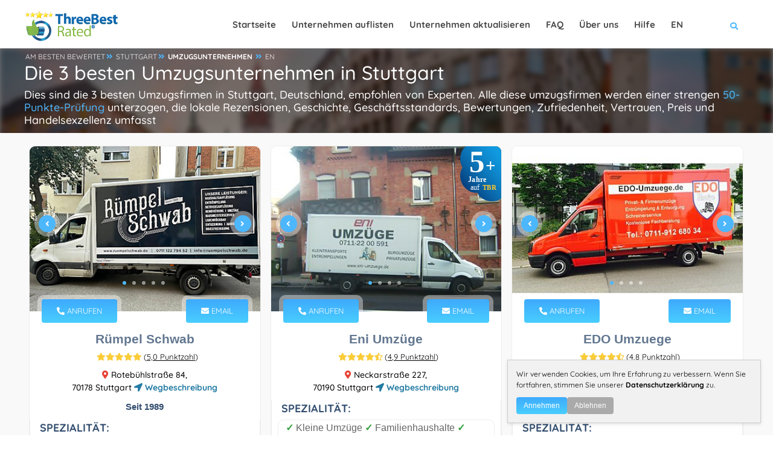

--- FILE ---
content_type: text/html; charset=utf-8
request_url: https://threebestrated.de/de-umzugsunternehmen-in-stuttgart
body_size: 47271
content:
<!DOCTYPE HTML>
<html lang="de">
<head>
<title>Die 3 besten Umzugsunternehmen in Stuttgart - Expertenempfehlungen</title>
<meta content="text/html; charset=utf-8" http-equiv="Content-Type">
<meta name="description" content="1. Rümpel Schwab 2. Eni Umzüge 3. EDO Umzuege - Die besten Stuttgart umzugsunternehmen wurden durch eine strenge 50-Punkte-Prüfung ausgewählt">
<link rel="canonical" href="https://threebestrated.de/de-umzugsunternehmen-in-stuttgart">
<link rel="alternate" hreflang="de" href="https://threebestrated.de/de-umzugsunternehmen-in-stuttgart">
<link rel="alternate" hreflang="en" href="https://threebestrated.de/moving-companies-in-stuttgart">
<link rel="alternate" hreflang="x-default" href="https://threebestrated.de/de-umzugsunternehmen-in-stuttgart">
<link rel="preconnect" href="https://fonts.gstatic.com">
<link rel="preconnect" href="https://fonts.googleapis.com">
<style>@font-face{font-family:Quicksand;font-style:normal;font-weight:300;font-display:swap;src:url(https://fonts.gstatic.com/s/quicksand/v30/6xKtdSZaM9iE8KbpRA_hJFQNcOM.woff2) format('woff2');unicode-range:U+0102-0103,U+0110-0111,U+0128-0129,U+0168-0169,U+01A0-01A1,U+01AF-01B0,U+1EA0-1EF9,U+20AB}@font-face{font-family:Quicksand;font-style:normal;font-weight:300;font-display:swap;src:url(https://fonts.gstatic.com/s/quicksand/v30/6xKtdSZaM9iE8KbpRA_hJVQNcOM.woff2) format('woff2');unicode-range:U+0100-024F,U+0259,U+1E00-1EFF,U+2020,U+20A0-20AB,U+20AD-20CF,U+2113,U+2C60-2C7F,U+A720-A7FF}@font-face{font-family:Quicksand;font-style:normal;font-weight:300;font-display:swap;src:url(https://fonts.gstatic.com/s/quicksand/v30/6xKtdSZaM9iE8KbpRA_hK1QN.woff2) format('woff2');unicode-range:U+0000-00FF,U+0131,U+0152-0153,U+02BB-02BC,U+02C6,U+02DA,U+02DC,U+2000-206F,U+2074,U+20AC,U+2122,U+2191,U+2193,U+2212,U+2215,U+FEFF,U+FFFD}@font-face{font-family:Quicksand;font-style:normal;font-weight:400;font-display:swap;src:url(https://fonts.gstatic.com/s/quicksand/v30/6xKtdSZaM9iE8KbpRA_hJFQNcOM.woff2) format('woff2');unicode-range:U+0102-0103,U+0110-0111,U+0128-0129,U+0168-0169,U+01A0-01A1,U+01AF-01B0,U+1EA0-1EF9,U+20AB}@font-face{font-family:Quicksand;font-style:normal;font-weight:400;font-display:swap;src:url(https://fonts.gstatic.com/s/quicksand/v30/6xKtdSZaM9iE8KbpRA_hJVQNcOM.woff2) format('woff2');unicode-range:U+0100-024F,U+0259,U+1E00-1EFF,U+2020,U+20A0-20AB,U+20AD-20CF,U+2113,U+2C60-2C7F,U+A720-A7FF}@font-face{font-family:Quicksand;font-style:normal;font-weight:400;font-display:swap;src:url(https://fonts.gstatic.com/s/quicksand/v30/6xKtdSZaM9iE8KbpRA_hK1QN.woff2) format('woff2');unicode-range:U+0000-00FF,U+0131,U+0152-0153,U+02BB-02BC,U+02C6,U+02DA,U+02DC,U+2000-206F,U+2074,U+20AC,U+2122,U+2191,U+2193,U+2212,U+2215,U+FEFF,U+FFFD}@font-face{font-family:Quicksand;font-style:normal;font-weight:500;font-display:swap;src:url(https://fonts.gstatic.com/s/quicksand/v30/6xKtdSZaM9iE8KbpRA_hJFQNcOM.woff2) format('woff2');unicode-range:U+0102-0103,U+0110-0111,U+0128-0129,U+0168-0169,U+01A0-01A1,U+01AF-01B0,U+1EA0-1EF9,U+20AB}@font-face{font-family:Quicksand;font-style:normal;font-weight:500;font-display:swap;src:url(https://fonts.gstatic.com/s/quicksand/v30/6xKtdSZaM9iE8KbpRA_hJVQNcOM.woff2) format('woff2');unicode-range:U+0100-024F,U+0259,U+1E00-1EFF,U+2020,U+20A0-20AB,U+20AD-20CF,U+2113,U+2C60-2C7F,U+A720-A7FF}@font-face{font-family:Quicksand;font-style:normal;font-weight:500;font-display:swap;src:url(https://fonts.gstatic.com/s/quicksand/v30/6xKtdSZaM9iE8KbpRA_hK1QN.woff2) format('woff2');unicode-range:U+0000-00FF,U+0131,U+0152-0153,U+02BB-02BC,U+02C6,U+02DA,U+02DC,U+2000-206F,U+2074,U+20AC,U+2122,U+2191,U+2193,U+2212,U+2215,U+FEFF,U+FFFD}@font-face{font-family:Quicksand;font-style:normal;font-weight:700;font-display:swap;src:url(https://fonts.gstatic.com/s/quicksand/v30/6xKtdSZaM9iE8KbpRA_hJFQNcOM.woff2) format('woff2');unicode-range:U+0102-0103,U+0110-0111,U+0128-0129,U+0168-0169,U+01A0-01A1,U+01AF-01B0,U+1EA0-1EF9,U+20AB}@font-face{font-family:Quicksand;font-style:normal;font-weight:700;font-display:swap;src:url(https://fonts.gstatic.com/s/quicksand/v30/6xKtdSZaM9iE8KbpRA_hJVQNcOM.woff2) format('woff2');unicode-range:U+0100-024F,U+0259,U+1E00-1EFF,U+2020,U+20A0-20AB,U+20AD-20CF,U+2113,U+2C60-2C7F,U+A720-A7FF}@font-face{font-family:Quicksand;font-style:normal;font-weight:700;font-display:swap;src:url(https://fonts.gstatic.com/s/quicksand/v30/6xKtdSZaM9iE8KbpRA_hK1QN.woff2) format('woff2');unicode-range:U+0000-00FF,U+0131,U+0152-0153,U+02BB-02BC,U+02C6,U+02DA,U+02DC,U+2000-206F,U+2074,U+20AC,U+2122,U+2191,U+2193,U+2212,U+2215,U+FEFF,U+FFFD}</style>
<style>.insurance-button {margin-left: 10px !important;}#gdpr-popup{max-width: 420px!important;}</style>
<meta property="og:title" content="Die 3 besten Umzugsunternehmen in Stuttgart, DE - Expertenempfehlungen">
<meta property="og:type" content="website">
<meta property="og:url" content="https://threebestrated.de/de-umzugsunternehmen-in-stuttgart">
<meta property="og:image" content="https://threebestrated.de/img/3bestratedbadge2026de.png">
<meta property="og:site_name" content="ThreeBestRated.de">
<meta property="og:description"  content="Experten empfohlene Top-Umzugsunternehmen in Stuttgart, Deutschland. Wie finden wir eigentlich? ThreeBestRated.de Die 50-Punkte-Prüfung umfasst alles von der Überprüfung von Ruf, Geschichte, Beschwerden, Bewertungen, Bewertungen, Zufriedenheit, Vertrauen und Kosten bis hin zur allgemeinen Exzellenz.">
<meta name="viewport" content="width=device-width, initial-scale=1.0">
<meta name="google-site-verification" content="0W5ZBIWcNsbgqQuczEgrP6qtoX-_OHqE7tXmq22hNJ0">
<link rel="preconnect" href="https://ajax.cloudflare.com">
<link rel="preconnect" href="https://cdnjs.cloudflare.com">
<link rel="preconnect" href="https://maxcdn.bootstrapcdn.com">
<link rel="preconnect" href="https://www.google.com">
<link rel="preconnect" href="https://www.google-analytics.com">
<link rel="preconnect" href="https://stats.g.doubleclick.net">
<link rel="preconnect" href="https://maps.googleapis.com">
<link rel="preconnect" href="https://maps.gstatic.com">
<link rel="apple-touch-icon" sizes="180x180" href="/apple-touch-icon.png?v=2">
<link rel="icon" type="image/png" sizes="32x32" href="/favicon-32x32.png?v=2">
<link rel="icon" type="image/png" sizes="16x16" href="/favicon-16x16.png?v=2">
<link rel="manifest" href="/site.webmanifest?v=2">
<link rel="mask-icon" href="/safari-pinned-tab.svg?v=2" color="#4db7fe">
<link rel="shortcut icon" type="image/x-icon" href="/favicon.ico?v=2">
<meta name="msapplication-TileColor" content="#4db7fe">
<meta name="theme-color" content="#4db7fe">
<style> .single-page-link h3{display:inherit;text-decoration:underline}.single-page-link i,.single-page-link:hover h3{color:#4db7fe}.container,.container-fluid,.container-lg,.container-md,.container-sm,.container-xl,.container-xxl{width:100%;padding-right:var(--bs-gutter-x,.75rem);padding-left:var(--bs-gutter-x,.75rem);margin-right:auto;margin-left:auto}.btn.flat-btn,.btn.transparent-btn:hover,.mobile-num:hover,.parallax-section .section-title h1,.parallax-section .section-title p,.sw-btn,.tele-num:hover,footer.business-footer .find-near{color:#fff}.dark-header .nav-holder nav li ul a,a,body{color:#000}.review-closebtn,a{text-decoration:none}@media only screen and (max-width:1064px){.col-list-wrap,.copyright{width:100%}.goto-listing,.main-menu nav ul{display:none}.footer-widget,.video-box{margin-bottom:20px}.copyright{text-align:left;float:left;margin:15px 0;top:15px}}.fa-fw,.fa-li,.pricerange{text-align:center}@media only screen and (max-width:768px){.listing-item{padding:20px 0 0}.footer-widget h3,.footer-widget h4{text-align:center;padding-top:25px}.footer-social{display:inline-flex;float:none;margin-top:15px;margin-left:15px}.footer-social li{margin-left:0;margin-right:23px}.show-search-button span{display:none}.vis-header-search{margin-left:0}.logo-holder{height:20px;top:18px}.logo-holder img{height:40px;width:150px}.sub-footer .about-widget img{float:none}.copyright{text-align:center}}*,.footer-contacts,.single-slider iframe,body{margin:0;padding:0}.single-slider-wrapper .sw-btn,.sw-btn{top:50%}.add-list,.box-item a.gal-link,.btn.flat-btn,.btn.transparent-btn:hover,.card-btn,.card-btn:hover,.close-modal,.color-bg,.color-overlay,.error-wrap form .search-submit,.footer-menu li:before,.fs-map-btn,.header-search-button,.header-sec-link a,.header-social li a:hover,.list-single-main-wrapper .breadcrumbs,.list-widget-social a,.load-more-button,.main-search-button,.map-popup-category,.price-head,.price-link,.search-widget .search-submit,.section-title .breadcrumbs a:before,.slick-dots li.slick-active button,.sw-btn,.to-top,.video-box-btn{background:#4db7fe}.container{max-width:1224px;margin:0 auto;z-index:5}@media (min-width:768px){.container{width:750px}.col-sm-1,.col-sm-10,.col-sm-11,.col-sm-12,.col-sm-2,.col-sm-3,.col-sm-4,.col-sm-5,.col-sm-6,.col-sm-7,.col-sm-8,.col-sm-9{float:left}.col-sm-12{width:100%}.col-sm-11{width:91.66666667%}.col-sm-10{width:83.33333333%}.col-sm-9{width:75%}.col-sm-8{width:66.66666667%}.col-sm-7{width:58.33333333%}.col-sm-6{width:50%}.col-sm-5{width:41.66666667%}.col-sm-4{width:33.33333333%}.col-sm-3{width:25%}.col-sm-2{width:16.66666667%}.col-sm-1{width:8.33333333%}.col-sm-push-12{left:100%}.col-sm-push-11{left:91.66666667%}.col-sm-push-10{left:83.33333333%}.col-sm-push-9{left:75%}.col-sm-push-8{left:66.66666667%}.col-sm-push-7{left:58.33333333%}.col-sm-push-6{left:50%}.col-sm-push-5{left:41.66666667%}.col-sm-push-4{left:33.33333333%}.col-sm-push-3{left:25%}.col-sm-push-2{left:16.66666667%}.col-sm-push-1{left:8.33333333%}.col-sm-push-0{left:auto}}@media (min-width:992px){.container{width:970px}}.row{margin-left:-15px;margin-right:-15px}.col-lg-1,.col-lg-10,.col-lg-11,.col-lg-12,.col-lg-2,.col-lg-3,.col-lg-4,.col-lg-5,.col-lg-6,.col-lg-7,.col-lg-8,.col-lg-9,.col-md-1,.col-md-10,.col-md-11,.col-md-12,.col-md-2,.col-md-3,.col-md-4,.col-md-5,.col-md-6,.col-md-7,.col-md-8,.col-md-9,.col-sm-1,.col-sm-10,.col-sm-11,.col-sm-12,.col-sm-2,.col-sm-3,.col-sm-4,.col-sm-5,.col-sm-6,.col-sm-7,.col-sm-8,.col-sm-9,.col-xs-1,.col-xs-10,.col-xs-11,.col-xs-12,.col-xs-2,.col-xs-3,.col-xs-4,.col-xs-5,.col-xs-6,.col-xs-7,.col-xs-8,.col-xs-9{position:relative;min-height:1px;padding-left:15px;padding-right:15px}.fa-li,.main-header,.sw-btn{position:absolute}.col-xs-1,.col-xs-10,.col-xs-11,.col-xs-12,.col-xs-2,.col-xs-3,.col-xs-4,.col-xs-5,.col-xs-6,.col-xs-7,.col-xs-8,.col-xs-9,.header-search-button,.header-search-input-item,.leave-rating,.leave-rating-title,.left-list{float:left}.center-col-list-wrap,.col-xs-12{width:100%}.col-xs-11{width:91.66666667%}.col-xs-10{width:83.33333333%}.col-xs-9{width:75%}.col-xs-8{width:66.66666667%}.col-xs-7{width:58.33333333%}.col-xs-6{width:50%}.col-xs-5{width:41.66666667%}.col-xs-4{width:33.33333333%}.col-xs-3{width:25%}.col-xs-2{width:16.66666667%}.col-xs-1{width:8.33333333%}.col-xs-push-12{left:100%}.col-xs-push-11{left:91.66666667%}.col-xs-push-10{left:83.33333333%}.col-xs-push-9{left:75%}.col-xs-push-8{left:66.66666667%}.col-xs-push-7{left:58.33333333%}.col-xs-push-6{left:50%}.col-xs-push-5{left:41.66666667%}.col-xs-push-4{left:33.33333333%}.col-xs-push-3{left:25%}.col-xs-push-2{left:16.66666667%}.col-xs-push-1{left:8.33333333%}.col-xs-push-0{left:auto}@media (min-width:1064px){.container{width:1170px}.col-md-1,.col-md-10,.col-md-11,.col-md-12,.col-md-2,.col-md-3,.col-md-4,.col-md-5,.col-md-6,.col-md-7,.col-md-8,.col-md-9{float:left}.col-md-12{width:100%}.col-md-11{width:91.66666667%}.col-md-10{width:83.33333333%}.col-md-9{width:75%}.col-md-8{width:66.66666667%}.col-md-7{width:58.33333333%}.col-md-6{width:50%}.col-md-5{width:41.66666667%}.col-md-4{width:33.33333333%}.col-md-3{width:25%}.col-md-2{width:16.66666667%}.col-md-1{width:8.33333333%}.col-md-push-12{left:100%}.col-md-push-11{left:91.66666667%}.col-md-push-10{left:83.33333333%}.col-md-push-9{left:75%}.col-md-push-8{left:66.66666667%}.col-md-push-7{left:58.33333333%}.col-md-push-6{left:50%}.col-md-push-5{left:41.66666667%}.col-md-push-4{left:33.33333333%}.col-md-push-3{left:25%}.col-md-push-2{left:16.66666667%}.col-md-push-1{left:8.33333333%}.col-md-push-0{left:auto}}.clearfix:after,.clearfix:before,.container:after,.container:before,.row:after,.row:before{content:" ";display:table}.clearfix:after,.container:after,.row:after,.slick-track:after{clear:both}.center-block{display:block;margin-left:auto;margin-right:auto}.show{display:block!important}.hidden{display:none!important;visibility:hidden!important}@media (max-width:767px){.hidden-xs{display:none!important}}@media (min-width:768px) and (max-width:991px){.hidden-sm{display:none!important}}@media (min-width:992px) and (max-width:1199px){.hidden-md{display:none!important}}@media (min-width:1200px){.col-lg-1,.col-lg-10,.col-lg-11,.col-lg-12,.col-lg-2,.col-lg-3,.col-lg-4,.col-lg-5,.col-lg-6,.col-lg-7,.col-lg-8,.col-lg-9{float:left}.col-lg-12{width:100%}.col-lg-11{width:91.66666667%}.col-lg-10{width:83.33333333%}.col-lg-9{width:75%}.col-lg-8{width:66.66666667%}.col-lg-7{width:58.33333333%}.col-lg-6{width:50%}.col-lg-5{width:41.66666667%}.col-lg-4{width:33.33333333%}.col-lg-3{width:25%}.col-lg-2{width:16.66666667%}.col-lg-1{width:8.33333333%}.col-lg-push-12{left:100%}.col-lg-push-11{left:91.66666667%}.col-lg-push-10{left:83.33333333%}.col-lg-push-9{left:75%}.col-lg-push-8{left:66.66666667%}.col-lg-push-7{left:58.33333333%}.col-lg-push-6{left:50%}.col-lg-push-5{left:41.66666667%}.col-lg-push-4{left:33.33333333%}.col-lg-push-3{left:25%}.col-lg-push-2{left:16.66666667%}.col-lg-push-1{left:8.33333333%}.col-lg-push-0{left:auto}.hidden-lg{display:none!important}}.fa,.fab,.far,.fas{-moz-osx-font-smoothing:grayscale;-webkit-font-smoothing:antialiased;display:inline-block;font-style:normal;font-variant:normal;text-rendering:auto;line-height:1}.fa-lg{font-size:1.33333em;line-height:.75em;vertical-align:-.0667em}.fa-xs{font-size:.75em}.fa-sm{font-size:.875em}.fa-1x{font-size:1em}.fa-2x{font-size:2em}.fa-3x{font-size:3em}.fa-4x{font-size:4em}.fa-5x{font-size:5em}.fa-6x{font-size:6em}.fa-7x{font-size:7em}.fa-8x{font-size:8em}.fa-9x{font-size:9em}.fa-10x{font-size:10em}.fa-fw{width:1.25em}.fa-ul{list-style-type:none;margin-left:2.5em;padding-left:0}.fa-ul>li,.slick-slider,a{position:relative}.fa-li{left:-2em;width:2em;line-height:inherit}@-webkit-keyframes fa-spin{0%{-webkit-transform:rotate(0);transform:rotate(0)}to{-webkit-transform:rotate(1turn);transform:rotate(1turn)}}@keyframes fa-spin{0%{-webkit-transform:rotate(0);transform:rotate(0)}to{-webkit-transform:rotate(1turn);transform:rotate(1turn)}}.main-header,.main-register-wrap,.to-top{-webkit-transform:translate3d(0,0,0)}.fa-500px:before{content:"\f26e"}.fa-ad:before{content:"\f641"}.fa-euro-sign:before{content:"\f153"}.fa-address-book:before{content:"\f2b9"}.fa-address-card:before{content:"\f2bb"}.fa-align-center:before{content:"\f037"}.fa-align-justify:before{content:"\f039"}.fa-align-left:before{content:"\f036"}.fa-align-right:before{content:"\f038"}.fa-android:before{content:"\f17b"}.fa-angle-double-down:before{content:"\f103"}.fa-quote-right:before{content:"\f10e"}.fa-angle-double-left:before{content:"\f100"}.fa-angle-double-right:before{content:"\f101"}.fa-angle-double-up:before{content:"\f102"}.fa-angle-down:before{content:"\f107"}.fa-angle-left:before{content:"\f104"}.fa-angle-right:before{content:"\f105"}.fa-angle-up:before{content:"\f106"}.fa-app-store:before{content:"\f36f"}.fa-app-store-ios:before{content:"\f370"}.fa-apple:before{content:"\f179"}.fa-apple-alt:before{content:"\f5d1"}.fa-apple-pay:before{content:"\f415"}.fa-arrow-down:before{content:"\f063"}.fa-arrow-left:before{content:"\f060"}.fa-arrow-right:before{content:"\f061"}.fa-arrow-up:before{content:"\f062"}.fa-at:before{content:"\f1fa"}.fa-award:before{content:"\f559"}.fa-bold:before{content:"\f032"}.fa-book:before{content:"\f02d"}.fa-book-medical:before{content:"\f7e6"}.fa-book-open:before{content:"\f518"}.fa-box:before{content:"\f466"}.fa-box-open:before{content:"\f49e"}.fa-bus:before{content:"\f207"}.fa-bus-alt:before{content:"\f55e"}.fa-calendar:before{content:"\f133"}.fa-calendar-alt:before{content:"\f073"}.fa-calendar-check:before{content:"\f274"}.fa-calendar-plus:before{content:"\f271"}.fa-calendar-times:before{content:"\f273"}.fa-certificate:before{content:"\f0a3"}.fa-check:before{content:"\f00c"}.fa-fax:before{content:"\f1ac"}.fa-check-double:before{content:"\f560"}.fa-check-square:before{content:"\f14a"}.fa-clock:before{content:"\f017"}.fa-whatsapp:before{content:"\f232"}.fa-cloudflare:before{content:"\e07d"}.fa-comment:before{content:"\f075"}.fa-comment-alt:before{content:"\f27a"}.fa-comment-medical:before{content:"\f7f5"}.fa-comments:before{content:"\f086"}.fa-copyright:before{content:"\f1f9"}.fa-css3:before{content:"\f13c"}.fa-css3-alt:before{content:"\f38b"}.fa-d-and-d:before{content:"\f38d"}.fa-directions:before{content:"\f5eb"}.fa-edit:before{content:"\f044"}.fa-envelope:before{content:"\f0e0"}.fa-envelope-open:before{content:"\f2b6"}.fa-envelope-open-text:before{content:"\f658"}.fa-envelope-square:before{content:"\f199"}.fa-external-link-alt:before{content:"\f35d"}.fa-external-link-square-alt:before{content:"\f360"}.fa-facebook:before{content:"\f09a"}.fa-facebook-f:before{content:"\f39e"}.fa-facebook-square:before{content:"\f082"}.fa-fly:before{content:"\f417"}.fa-font:before{content:"\f031"}.fa-gg:before{content:"\f260"}.fa-globe:before{content:"\f0ac"}.fa-google:before{content:"\f1a0"}.fa-google-pay:before{content:"\e079"}.fa-google-play:before{content:"\f3ab"}.fa-google-plus:before{content:"\f2b3"}.fa-google-plus-g:before{content:"\f0d5"}.fa-google-plus-square:before{content:"\f0d4"}.fa-h-square:before{content:"\f0fd"}.fa-heading:before{content:"\f1dc"}.fa-heart:before{content:"\f004"}.fa-history:before{content:"\f1da"}.fa-hospital:before{content:"\f0f8"}.fa-hospital-alt:before{content:"\f47d"}.fa-hotjar:before{content:"\f3b1"}.fa-html5:before{content:"\f13b"}.fa-id-card:before{content:"\f2c2"}.fa-id-card-alt:before{content:"\f47f"}.fa-image:before{content:"\f03e"}.fa-images:before{content:"\f302"}.fa-info:before{content:"\f129"}.fa-instagram:before{content:"\f16d"}.fa-instagram-square:before{content:"\e055"}.fa-itunes:before{content:"\f3b4"}.fa-js:before{content:"\f3b8"}.fa-js-square:before{content:"\f3b9"}.fa-tag:before{content:"\f02b"}.fa-key:before{content:"\f084"}.fa-link:before{content:"\f0c1"}.fa-linkedin:before{content:"\f08c"}.fa-linkedin-in:before{content:"\f0e1"}.fa-list:before{content:"\f03a"}.fa-list-alt:before{content:"\f022"}.fa-list-ul:before{content:"\f0ca"}.fa-location-arrow:before{content:"\f124"}.fa-map:before{content:"\f279"}.fa-map-marker:before{content:"\f041"}.fa-map-marker-alt:before{content:"\f3c5"}.fa-marker:before{content:"\f5a1"}.fa-mask:before{content:"\f6fa"}.fa-maxcdn:before{content:"\f136"}.fa-medal:before{content:"\f5a2"}.fa-meh:before{content:"\f11a"}.fa-meh-blank:before{content:"\f5a4"}.fa-mobile:before{content:"\f10b"}.fa-mobile-alt:before{content:"\f3cd"}.fa-page4:before{content:"\f3d7"}.fa-paper-plane:before{content:"\f1d8"}.fa-phone:before{content:"\f095"}.fa-phone-alt:before{content:"\f879"}.fa-phone-square:before{content:"\f098"}.fa-phone-square-alt:before{content:"\f87b"}.fa-plane:before{content:"\f072"}.fa-play:before{content:"\f04b"}.fa-plus:before{content:"\f067"}.fa-plus-square:before{content:"\f0fe"}.fa-procedures:before{content:"\f487"}.fa-pump-medical:before{content:"\e06a"}.fa-registered:before{content:"\f25d"}.fa-rev:before{content:"\f5b2"}.fa-road:before{content:"\f018"}.fa-rupee-sign:before{content:"\f156"}.fa-safari:before{content:"\f267"}.fa-sd-card:before{content:"\f7c2"}.fa-search:before{content:"\f002"}.fa-search-location:before{content:"\f689"}.fa-search-plus:before{content:"\f00e"}.fa-sign:before{content:"\f4d9"}.fa-sign-in-alt:before{content:"\f2f6"}.fa-spinner:before{content:"\f110"}.fa-square:before{content:"\f0c8"}.fa-star:before,.leave-rating label.selected:before,.leave-rating label:hover:before{content:"\f005"}.fa-star-half:before{content:"\f089"}.fa-star-half-alt:before{content:"\f5c0"}.fa-store:before{content:"\f54e"}.fa-store-alt:before{content:"\f54f"}.fa-sun:before{content:"\f185"}.fa-text-height:before{content:"\f034"}.fa-text-width:before{content:"\f035"}.fa-th:before{content:"\f00a"}.fa-th-list:before{content:"\f00b"}.fa-thumbs-down:before{content:"\f165"}.fa-thumbs-up:before{content:"\f164"}.fa-thumbtack:before{content:"\f08d"}.fa-times:before{content:"\f00d"}.fa-trophy:before{content:"\f091"}.fa-tv:before{content:"\f26c"}.fa-twitter:before{content:"\f099"}.fa-twitter-square:before{content:"\f081"}.fa-video:before{content:"\f03d"}.fa-vk:before{content:"\f189"}.fa-dollar-sign:before{content:"\f155"}.fa-weight:before{content:"\f496"}.fa-window-close:before{content:"\f410"}.fa-youtube:before{content:"\f167"}.fa-youtube-square:before{content:"\f431"}@font-face{font-family:"Font Awesome 5 Brands";font-style:normal;font-weight:400;font-display:block;src:url(../webfonts/fa-brands-400.eot);src:url(../webfonts/fa-brands-400.eot?#iefix) format("embedded-opentype"),url(../webfonts/fa-brands-400.woff2) format("woff2"),url(../webfonts/fa-brands-400.woff) format("woff"),url(../webfonts/fa-brands-400.ttf) format("truetype"),url(../webfonts/fa-brands-400.svg#fontawesome) format("svg")}.fab{font-family:"Font Awesome 5 Brands"}@font-face{font-family:"Font Awesome 5 Free";font-style:normal;font-weight:400;font-display:block;src:url(../webfonts/fa-regular-400.eot);src:url(../webfonts/fa-regular-400.eot?#iefix) format("embedded-opentype"),url(../webfonts/fa-regular-400.woff2) format("woff2"),url(../webfonts/fa-regular-400.woff) format("woff"),url(../webfonts/fa-regular-400.ttf) format("truetype"),url(../webfonts/fa-regular-400.svg#fontawesome) format("svg")}.fab,.far{font-weight:400}@font-face{font-family:"Font Awesome 5 Free";font-style:normal;font-weight:900;font-display:block;src:url(../webfonts/fa-solid-900.eot);src:url(../webfonts/fa-solid-900.eot?#iefix) format("embedded-opentype"),url(../webfonts/fa-solid-900.woff2) format("woff2"),url(../webfonts/fa-solid-900.woff) format("woff"),url(../webfonts/fa-solid-900.ttf) format("truetype"),url(../webfonts/fa-solid-900.svg#fontawesome) format("svg")}.fa,.far,.fas{font-family:"Font Awesome 5 Free"}.fa,.fas{font-weight:900}.sw-btn{width:28px;height:28px;line-height:28px;border-radius:100%;z-index:2;cursor:pointer;margin-top:-22px;box-shadow:0 0 0 7px rgba(255,255,255,.4)}#main,body,html{height:100%}.sw-btn.swiper-button-prev{left:15px}.sw-btn.swiper-button-next{right:15px}.business-btn:hover,.sw-btn:hover{background:#2c3b5a}.single-slider img{width:100%;height:auto}.single-slider iframe{width:100%;height:255px}.main-register-wrap{position:fixed;top:0;left:0;width:100%;height:100%;z-index:1000;overflow:auto;background:rgba(0,0,0,.81)}.close-modal,.to-top{height:40px;cursor:pointer}.main-register-holder{max-width:680px;margin:100px auto 50px;position:relative;z-index:5}.business-btn,.margin-top-20{margin-top:10px}.main-register h3{float:left;width:100%;text-align:left;font-size:20px;padding:20px 32px 20px 30px;margin-bottom:20px;font-weight:600;color:#666;border-bottom:1px solid #eee}.main-register h3 span{font-weight:800;font-size:18px;color:#566985;text-transform:uppercase;font-family:Montserrat,sans-serif}.main-register{float:left;width:100%;position:relative;padding:0 0 30px;margin-bottom:50px;background:#fff;border-radius:6px;box-shadow:0 0 60px 0 rgba(0,0,0,.12)}.close-modal{position:absolute;top:14px;right:30px;border-radius:100%;color:#fff;width:40px;line-height:40px;transition:.2s ease-in-out}.btn.color-bg:hover,.close-modal:hover{background:#2f3b59}.btn{padding:12px 30px;border-radius:6px;color:#878c9f;font-weight:600}.btn i{padding-left:10px}.btn.big-btn{font-size: 16px;padding:15px 40px}.card-listing .geodir-category-listing{overflow:hidden;border-radius:10px;border:1px solid #eee}.card-listing .geodir-category-content{z-index:2}.card-listing .year-since{font-weight:600;color:#334e6f}.card-listing .listing-geodir-category,.card-listing .listing-geodir-category-right{top:-20px;padding:10px 25px;color:#fff;border-radius:4px;z-index:5;box-shadow:0 0 0 7px rgba(255,255,255,.4)}.card-listing .geodir-category-content h3,.list-author-widget-contacts li a{color:#334e6f}.listing-item .about-business h4{float:left;margin:10px 0;text-align:left;font-size:18px;font-weight:600;color:#334e6f}.listing-item .about-business p{text-align:left;font-size:16px;color:#334e6f}.card-listing .listing-rating{width:100%;margin-top:5px}.card-listing .geodir-category-location p{color:#666;font-weight:500;font-size:14px;position:relative}.card-listing .geodir-category-location a{font-weight:600;position:relative;font-size:14px}.card-listing .geodir-category-location i{font-size:14px}.card-listing .listing-geodir-category{position:absolute;left:20px}.card-listing .listing-geodir-category-right{position:absolute;right:20px}.col-list-wrap{position:relative;width:100%;background:#f9f9f9;min-height:100vh;z-index:10}.gray-bg{background:#f2f2f2}.box-widget,.box-widget-award{background:#fff;float:left;overflow:hidden}.listing-item{float:left;width:500px;padding:20px 8px 0;margin-bottom:12px}.slick-slide-item{float:left;width:100%}.center-col-list-wrap .listing-item{width:33.3%;margin-bottom:20px}.list-main-wrap,section.parallax-section{padding:1px 0}.section-title .breadcrumbs,article .list-single-main-item{margin-bottom:0}.list-single-main-item-title h3,.list-single-main-item-title h4{color:#334e6f;text-align:left;font-size:18px;font-weight:600}.card-listing .geodir-category-content h3 a:hover,.card-listing .geodir-category-location i,.card-post-content h3 a:hover,.claim-widget-link a,.current-status i,.custom-form label i,.dark-header .nav-holder nav li ul a:hover,.footer-contacts li a:hover,.footer-contacts li i,.footer-social li a,.footer-widget-categories ul i,.info-button:hover,.list-author-widget-contacts li a:hover,.list-author-widget-contacts li span i,.list-single-contacts li i,.list-single-header-contacts li i,.list-single-main-item-title h3 a,.list-single-main-item-title h3 a:hover,.list-single-main-item-title h4 a,.list-single-main-item-title h4 a:hover,.list-single-main-item-title span,.listing-title a:hover,.main-register label i,.main-search-input-item.location a,.map-popup-location-info i,.map-popup-location-phone i,.nav-holder nav li a:hover,.post-link i,.post-link:hover,.reviews-comments-item-link,.section-title .breadcrumbs i,.section-title h1 a,.sectionReviews a span:hover,.sectionReviews span i,.show-search-button i,.team-info h3 a:hover,.team-social li a,section.color-bg .header-sec-link a:hover{color:#4db7fe}.cutomer-reviews{padding:20px}.box-widget .font-14,.box-widget-award .box-widget-content,.cutomer-reviews .review-footer,.cutomer-reviews p,.review-lowerSide p{font-size:16px}.cutomer-reviews .review-footer{color:#666}.cutomer-reviews .review-footer a,.footer-widget-categories ul li a:hover,.review-lowerSide p a,.section-title .section-heading a{color:#4db7fe;font-weight:500}.business-btn{display:inline-flex;color:#fff;justify-content:center;align-items:center;padding:5px 10px;border-radius:5px;font-weight:700;font-size:12px}.business-btn i{height:28px;width:28px;line-height:28px;color:#fff;margin-right:6px}.box-widget{border-radius:10px;border:1px solid #eee;width:100%;margin-bottom:15px}.box-widget-award{border-radius:10px;border:1px solid #999;width:100%;margin-bottom:15px}.pricerange span{margin-right:20px;color:#334e6f;font-weight:700}.pricerange{font-size:14px;font-weight:600;color:#666}.claim-widget-link a,.claim-widget-link span{text-align:left;font-weight:500}.claim-widget-link a:hover{color:#24324f}.claim-widget-link span{color:#878c9f;margin-right:20px}.list-author-widget-contacts{margin-top:30px;padding-bottom:20px;border-bottom:1px solid #eee;float:left;width:100%}.list-author-widget-contacts.list-item-widget-contacts{margin-top:0;border-bottom:0;padding-bottom:0}.list-author-widget-contacts li a,.list-author-widget-contacts li span{text-align:center;font-weight:500}.list-author-widget-contacts li span{min-width:80px}.list-author-widget-contacts li span i{margin-right:7px;font-size:14px}.custom-form,.fl-wrap,.section-title{float:left;width:100%;position:relative}.custom-form input[type=button],.custom-form input[type=email],.custom-form input[type=password],.custom-form input[type=text],.custom-form textarea{float:left;border:1px solid #eee;background:#f9f9f9;width:100%;padding:15px 20px 15px 55px;border-radius:6px;color:#666;font-size:14px;-webkit-appearance:none}.custom-form input,.custom-form textarea{color:#666;font-weight:500;font-size:16px;font-family:Quicksand,sans-serif}.custom-form input::-webkit-input-placeholder,.custom-form textarea::-webkit-input-placeholder{color:#888da0;font-weight:500;font-size:16px;font-family:Quicksand,sans-serif}.custom-form input:-moz-placeholder,.custom-form textarea:-moz-placeholder{color:#888da0;font-weight:600;font-size:14px}.custom-form textarea{height:200px;resize:none;padding:25px 20px;margin-bottom:20px;-webkit-appearance:none}.custom-form input{margin-bottom:20px}.custom-form label{float:left;position:relative;width:100%;text-align:left;font-weight:500;font-size:14px;color:#666}.custom-form label i{padding-right:12px;font-size:14px;position:absolute;margin-top:3px;left:20px}.custom-form .submit-btn,.custom-form button{float:left;outline:0;border:none;cursor:pointer;margin-top:30px;background:0 0;-webkit-appearance:none}.leave-rating-wrap{float:left;margin:30px 0;width:100%}.leave-rating-title{margin-right:10px;font-weight:500;font-size:14px;color:#666;position:relative;top:-3px}#moreText,.footer-menu li:last-child:before,.leave-rating input[type=radio],.main-register-wrap,.slick-arrow.slick-hidden,.slick-slide.slick-loading img,.until-load,nav li ul a:after,nav li ul a:before{display:none}.leave-rating span{font-size:14px;float:right;letter-spacing:4px;color:#facc39;cursor:pointer;transition:.3s}.leave-rating input[type=radio]:checked~label:before,.leave-rating label:hover~label:before,.leave-rating:hover input[type=radio]:checked~label:before{content:"\f005"!important}.main-register .custom-form input[type=email],.main-register .custom-form input[type=password],.main-register .custom-form input[type=text]{padding-left:20px}.reviewStatus-icon-div{border-radius:50%;border:6px solid #fff;max-width:80px;margin-left:35%}.reviewStatus-icon{padding:20px;color:#fff;font-weight:700;font-size:20px}.review-statusMsg{width:320px;display:block;margin:50px auto;text-align:center;font-family:'Source Sans Pro',sans-serif}.review-statusMsg h3,.review-statusMsg h4{margin-top:2em;text-transform:uppercase;letter-spacing:2px;font-size:20px;font-weight:700;text-align:center}.review-upperSide{padding:2em;display:block;color:#fff;border-top-right-radius:8px;border-top-left-radius:8px}.success-color{background-color:#8bc34a}.error-color{background-color:#c14949}.review-lowerSide{padding:2em 2em 5em;background:#f9f9f9;display:block;border-bottom-right-radius:8px;border-bottom-left-radius:8px}.review-closebtn{position:relative;top:1.5em;background:#4db7fe;color:#fff;margin:auto;padding:.8em 3em;-webkit-box-shadow:0 15px 30px rgba(50,50,50,.21);-moz-box-shadow:0 15px 30px rgba(50,50,50,.21);box-shadow:0 15px 30px rgba(50,50,50,.21);border-radius:25px;border:none;cursor:pointer;-webkit-transition:.4s;-moz-transition:.4s;-o-transition:.4s;transition:.4s}.review-closebtn:hover{-webkit-box-shadow:0 15px 30px rgba(50,50,50,.41);-moz-box-shadow:0 15px 30px rgba(50,50,50,.41);box-shadow:0 15px 30px rgba(50,50,50,.41);-webkit-transition:.4s;-moz-transition:.4s;-o-transition:.4s;transition:.4s;background:#2f3b59}footer .footer-widget img{margin-bottom:15px;margin-right:10px}footer.business-footer{float:left;width:100%;position:relative;padding:10px 0 0;z-index:50;overflow:hidden}footer.business-footer .find-near{font-size:24px;padding:10px 0}.footer-widget-categories ul li a,footer.business-footer .footer-widget-categories ul li{color:#fff;font-size:14px;padding:5px;text-align:left}.footer-widget h3,.footer-widget h4{font-size:17px;float:left;text-align:left;width:100%;margin-bottom:30px;color:rgba(255,255,255,.71);font-weight:900;border-bottom:1px solid rgba(255,255,255,.11);padding-bottom:25px}.copyright,.footer-contacts li{font-size:13px;font-weight:500}.copyright{display:inline-block;text-align:center;color:rgba(255,255,255,.61);position:relative}.footer-social li{float:left;margin-left:23px}.footer-social li a{float:left;border-left:none;font-size:16px}.footer-social li a:hover{color:#999}.footer-menu li{float:left;text-align:left;padding-right:16px;position:relative}.footer-menu li:before{content:'';position:absolute;top:50%;margin-top:-1px;width:4px;height:4px;right:6px;border-radius:100%}.footer-menu li a{color:#eee;font-size:10px;font-weight:500;letter-spacing:2px;text-transform:uppercase;font-family:Montserrat,Helvetica,Arial,sans-serif}.footer-menu li a:hover{color:rgba(255,255,255,.41)}.sub-footer .about-widget img{float:left;width:120px;height:auto}.footer-contacts{border-top:1px dashed rgba(255,255,255,.21)}.footer-contacts li{float:left;width:100%;text-align:left}.footer-contacts li a,.footer-contacts li span{color:rgba(255,255,255,.51)}.footer-contacts li a{color:rgba(255,255,255,.81);padding-left:4px}.footer-contacts li i{padding-right:4px}.to-top{position:fixed;bottom:60px;right:50px;width:40px;color:#fff;line-height:40px;font-size:17px;background:#292929;z-index:116;display:none;border-radius:3px;box-shadow:0 0 0 7px rgba(255,255,255,.2)}.color-bg-link:hover,.to-top:hover{background:#2c3b5a;color:#fff}@media only screen and (max-width:1324px){.goto-listing{display:none}.show-search-button{display:block}.vis-header-search{display:none;position:absolute;left:20px;top:100px;border-radius:30px;box-shadow:0 0 0 7px rgba(0,0,0,.2)}}@media only screen and (max-width:1064px){.goto-listing,.main-menu nav ul{display:none}.main-menu{position:absolute;top:80px;right:-20px;width:300px;z-index:50;padding:15px 10px;background:#fff;border-bottom-left-radius:6px;border-left:1px solid #eee;border-bottom:1px solid #eee;visibility:hidden;opacity:0}.footer-widget,.video-box{margin-bottom:20px}.col-list-wrap{overflow:hidden;width:100%}.copyright{text-align:left;float:left;width:100%;margin:15px 0;top:15px}}@media only screen and (max-width:768px){.listing-item{padding:20px 0 0}.footer-widget h3,.footer-widget h4{text-align:center;padding-top:25px}.goto-listing{display:block}.section-title .section-heading{font-size:14px}.section-title h1{font-size:26px}.center-col-list-wrap .listing-item,.listing-item,.price-item{width:100%}.footer-social{display:inline-flex;float:none;margin-top:15px;margin-left:15px}.footer-social li{margin-left:0;margin-right:23px}.show-search-button span{display:none}.vis-header-search{margin-left:0}.logo-holder{height:20px;top:18px}.logo-holder img{height:40px;width:150px}.sub-footer .about-widget img{float:none}.copyright{text-align:center}}.center-header .header-inner .show-search-button,.slick-initialized .slick-slide,.slick-slide img,.slick-slider,article,details,footer,header,menu,nav,section{display:block}@media only screen and (-webkit-min-device-pixel-ratio:2){.bg{background-attachment:scroll!important;-webkit-background-size:cover;background-position:center}}.listing-rating i{color:#facc39}.gradient-bg,.listing-geodir-category,.listing-geodir-category-right,.nav-holder nav li a:before{background-color:#3eaafd;background:-webkit-gradient(linear,0 0,0 100%,from(#3eaafd),to(#49ceff));background:-webkit-linear-gradient(top,#3eaafd,#49ceff);background:-moz-linear-gradient(top,#3eaafd,#49ceff);background:-ms-linear-gradient(top,#3eaafd,#49ceff);background:-o-linear-gradient(top,#3eaafd,#49ceff)}.content,.dark-header,body{background:#fff}a,address,big,body,dd,div,dl,dt,em,fieldset,font,form,h1,h2,h3,h4,h5,h6,html,iframe,img,ins,label,li,p,q,s,span,sub,sup,th,tt,ul{border:none;outline:0;font-weight:inherit;font-style:inherit;font-size:100%;font-family:inherit;vertical-align:baseline;text-decoration:none;margin:0;padding:0}blockquote:after,blockquote:before,q:after,q:before{content:""}*{-webkit-box-sizing:border-box;-moz-box-sizing:border-box;box-sizing:border-box}ul{list-style:none}blockquote,q{quotes:none}.slick-list:focus,:focus{outline:0}img{border:0;-ms-interpolation-mode:bicubic;vertical-align:middle}canvas,video{max-width:100%}.slick-slider{-moz-box-sizing:border-box;box-sizing:border-box;-webkit-user-select:none;-moz-user-select:none;-ms-user-select:none;user-select:none;-webkit-touch-callout:none;-khtml-user-select:none;-ms-touch-action:pan-y;touch-action:pan-y;-webkit-tap-highlight-color:transparent}html{overflow-x:hidden!important}body{font-weight:400;font-size:13px;text-align:center;font-family:Quicksand,sans-serif}#main{width:100%;position:absolute;top:0;left:0}#wrapper,.container,.content{width:100%;position:relative}#wrapper{float:left;z-index:5;padding-top:80px}.content{z-index:4;float:left}.bg,.overlay{position:absolute;height:100%;width:100%;left:0;top:0}.overlay{background:#000;opacity:.5;z-index:2}.bg{z-index:1;background-size:cover;background-attachment:scroll;background-position:center;background-repeat:repeat;background-origin:content-box}.main-header{top:0;left:0;width:100%;z-index:100;box-shadow:0 0 8px 0 rgba(0,0,0,.12);padding:0 0 6px;height:80px}.center-header .header-inner{max-width:1224px;margin:0 auto;position:relative}.center-header .header-search{display:none;position:absolute;border-radius:30px;box-shadow:0 0 0 7px rgba(0,0,0,.2)}.logo-holder{float:left;position:relative;top:18px;height:30px}.logo-holder img{height:50px;width:180px}.play-btn-overlay{top:-150px;position:relative;background:rgba(0,0,0,.5);color:#fff;font-size:20px;padding:8px 22px;border-radius:8px}.play-btn-overlay:hover{color:#fff;background:red}.vis-header-search{float:left;margin-left:30px;position:relative;top:20px}.header-search-input-item input{border:1px solid #eee;height:40px;line-height:40px;padding:0 20px;float:left;width:200px;color:#2f3b59}.header-search-input-item input::placeholder{color:#2f3b59;opacity:1}.header-search-input-item input:-ms-input-placeholder{color:#2f3b59}.header-search-input-item input::-ms-input-placeholder{color:#2f3b59}.header-search-input-item{border-top-left-radius:20px;border-bottom-left-radius:20px;overflow:hidden;background:#fff}.show-search-button{display:none;color:#fff;position:relative;margin-left:20px;cursor:pointer;font-weight:600;padding-left:18px}.show-search-button:before{content:'';position:absolute;left:0;top:-6px;bottom:-6px;width:1px;background:rgba(255,255,255,.21)}.show-search-button i{padding-right:8px}.header-search-button{height:40px;border:none;color:#fff;line-height:40px;border-top-right-radius:20px;border-bottom-right-radius:20px;padding:0 30px;cursor:pointer}.nav-holder{float:right;position:relative;top:18px;margin-right:30px;opacity:1;right:0;visibility:visible}.nav-holder nav{position:relative;float:right}.nav-holder nav li{float:left;position:relative;margin-left:6px;height:70px}.nav-holder nav li a{float:left;padding:10px;font-size:15px;font-style:normal;font-weight:800;text-transform:none;line-height:25px;letter-spacing:0;color:#494949;transition:.1s linear}.nav-holder nav li a:before{content:'';position:absolute;bottom:-19px;left:0;right:0;height:4px;border-radius:4px;display:none}.nav-holder nav li a i{padding-left:6px;transition:.2s linear}.nav-holder nav li a:hover i{transform:rotateX(180deg)}.nav-holder nav li ul a{color:#566985;float:left;width:100%;font-weight:500;text-align:left;padding:5px 15px}.nav-button-wrap{float:right;height:38px;width:38px;cursor:pointer;position:relative;border-radius:4px;top:24px;margin-right:16px;display:none}.nav-button{position:absolute;top:50%;left:50%;width:22px;height:20px;margin-left:-11px;margin-top:-6px}section{float:left;width:100%;position:relative;padding:80px 0;overflow:hidden;background:#fff;z-index:1}section.no-top-padding{padding:0}section.no-pading{padding-bottom:0}.about-business h4,p{padding-bottom:10px}section.parallax-section .bg{height:110%;top:0}.section-title .section-heading{margin-top:10px;font-size:18px;color:#fff;font-weight:500}.section-title .section-heading a:hover{font-weight:600;color:#4db7fe}.section-title .breadcrumbs a,.section-title .breadcrumbs span{color:rgba(255,255,255,.71);display:inline-block;padding:2px;position:relative;font-weight:500}.section-title .breadcrumbs a:hover,.section-title .breadcrumbs span{color:#fff;font-weight:600}.section-title h1{font-size:32px;font-weight:500}.goto-listing{padding-top:20px;display:none}[dir=rtl] .slick-slide{float:right}.box-widget .box-widget-content .specialties,.card-listing .year-since,.description,.insurance-button,.pricerange{font-family:'Open Sans',Arial,helvetica,sans-serif}.about-business p,.clamp-services{-webkit-box-orient:vertical;display:-webkit-box;overflow:hidden}.insurance-div,.readMoreLink,.serving-location-icon1,.slick-list.dragging{cursor:pointer}.card-listing .geodir-category-location{padding:5px 0  2px;text-align:center;font-size:14px;width:100%;margin-top:5px;margin-bottom:15px;font-weight:500}.list-single-main-item,.main-register .h4{margin-bottom:20px;border-bottom:1px solid #eee}.card-listing .geodir-category-content h3{font-family:Roboto,arial,helvetica,sans-serif;font-size:21px;text-align-last:center;margin-bottom:auto;color:#334e6fc4;width:100%;text-align:center;font-weight:600}.list-single-main-item{padding:0 10px 7px;background:#fff;border-left:1px solid #eee;border-right:1px solid #eee}.box-widget .box-widget-content .specialties{float:none;line-height:25px;font-weight:500;font-size:16px;padding:0;text-align:left;color:#666}.card-listing .geodir-category-content{padding:30px 20px 0;background:#fff}.box-widget-content{float:left;width:100%;position:relative;padding:0 12px}.list-single-main-item-title{margin:0 0 5px}.current-status{float:left;width:100%;text-align:center;font-weight:500;color:#334e6f;font-size:16px;margin-top:10px;margin-bottom:10px}.claim-widget-link{padding-top:0;text-align:right;margin-top:5px;margin-bottom:10px;border-top:0 solid #eee}.list-author-widget-contacts li{float:left;width:100%;margin-bottom:0;font-size:16px}.list-author-widget-contacts.list-item-widget-contacts li{border-bottom:1px solid #eee;padding-bottom:12px;padding-top:12px}.insurance button{color:#334e6fc4!important}.claim-price-wdget a{color:#2a8fbd!important;font-family:'Open Sans',Arial,helvetica,sans-serif!important}.tooltip-inner{max-width:322px;width:fit-content;border-radius:11px;padding:15px;font-size:14px}.clamp-services{-webkit-line-clamp:4;padding-bottom:0}.insurancetab{display:none;opacity:0;transition:opacity .3s}.insurancetab.show{display:block;opacity:1}.insurance{display:flex;align-items:center;text-align:center;font-weight:600;color:green;gap:0}.insurance-div{font-size:17px;color:#334e6fc4}.serving-locations,p{line-height:24px;color:#fff}.tell-button{background:#1f93c8}.serving-locations-body{margin-top:10px;display:block}.serving-locations{display:block;opacity:0;visibility:hidden;transform:translateY(-10px);width:333px;height:auto;font-size:16px;font-weight:600;background-color:#585858;position:absolute;top:100%;text-align-last:start;border-radius:10px;left:-2%;z-index:9999;padding:16px;transition:opacity .3s,transform .3s}.des,.pr{height:16px}.des{font-weight:500;width:264px}.pr,.price-header{font-weight:700}.pr{width:42px}#readmoredescription{max-height:none;float:none;position:static;padding:0;overflow:visible;background:0 0}.listing-item .about-business{padding:14px 20px 16px;background-color:#fcf8e3}.description{height:auto;padding:2px;font-style:italic;transition:height .5s,transform .5s}.geodir-category-location{margin-bottom:8px!important}.geodir-category-content{text-align-last:center!important}.item-title.fl-wrap{height:10px}.about-business p{-webkit-line-clamp:9;padding-bottom:0}.readMoreLink{font-size:14px!important;color:#0a4cd1!important;font-weight:600}.card-listing .year-since{padding:0px 0 15px;font-size:15px}.insurance-button{border:unset;box-shadow:unset!important;width:176px;background:#faebd700;background-color:unset!important;color:#334e6fc4;font-size:17px;padding:0}@media only screen and (max-width:600px){.tooltip-custom{width:335px!important;inset:auto auto 0px 34px!important}}h3[data-position=business1],h3[data-position=business2],h3[data-position=business3]{text-align:center!important}.pricerange>table{width:inherit}.footer-app-logos{margin-top:-30px}.footer-menu{margin-top:12px}.footer-contacts li{padding:12px 0}.sub-footer{margin-top:0;background:#24324f;padding:0 0 10px}.copyright{margin:4px 0;top:6px}.footer-social{margin-left:0}@media only screen and (max-width:768px){.footer-app-logos{margin-top:10px}.footer-menu{margin-top:5px}.logo-holder img{height:55px;width:194px}.logo-holder{height:20px;top:14px}}.footer-widget{margin-bottom:10px}@media only screen and (max-width:1064px){.footer-app-logos{margin-top:8px}}.dark-footer{background:#112142}.list-widget-social-media{display:inline-block;padding-bottom: 10px;margin:5px 0}@media only screen and (max-width:540px){.list-single-header-contacts li,.listing-item,.team-box{width:100%}.list-single-header-item h2{font-size:34px}header.main-header{padding:0}}.show-search-button{float:right;margin-right:22px;top:34px}.main-menu{right:0}.center-header .header-search{right:20px;left:unset;top:90px}input,select,textarea{font-size:16px!important}#g-recaptcha-response{display:block!important;position:absolute;margin:-78px 0 0!important;width:302px!important;height:76px!important;z-index:-999999;opacity:0}@supports (-webkit-touch-callout:none){@media screen and (max-width:700px){iframe[title*=recaptcha]{transform:scale(.6);-webkit-transform:scale(.6);margin-left:0}}}.sectionReviews a span{font-weight:500;font-size:14px;margin-left:4px}.sectionReviews{justify-content: center;display: flex;gap: 6px;margin-bottom:14px;margin-top:6px;padding:8px 0;border-radius:10px;border:1px solid #eee}.tick-mark{color:#339d3a;font-weight:600;font-size:16px}.main-register .h4{float:left;width:100%;font-size:20px;padding:20px 74px 20px 30px;font-weight:600;color:#666;text-align:left!important}@media (max-width:768px){#header-banner{background-image:linear-gradient(340deg,#4db7fe 10%,#2c3b5a 90%)!important}}#header-banner{background-image:url('https://threebestrated.de/assets/banner/webp/banner-germany.webp'),linear-gradient(340deg,#4db7fe 10%,#2c3b5a 90%);filter:blur(4px)}.section-title{text-align:left!important;padding:10px}.slick-dots li,.slick-list{padding:0;position:relative}.box-widget,.clamp-services,.find-near,.footer-app-logos,.price-table td,.section-title h1{text-align:left}.card-listing .geodir-category-location a,.card-listing .geodir-category-location i{color:#247ba3}.slick-slide.dragging img{pointer-events:none}.slick-loading .slick-slide,.slick-loading .slick-track{visibility:hidden}.slick-vertical .slick-slide{display:block;height:auto;border:1px solid transparent}.slick-slide{display:none;float:left;height:100%;min-height:255px}.slick-list{display:block;overflow:hidden;margin:0}.slick-slider .slick-list,.slick-slider .slick-track{-webkit-transform:translate3d(0,0,0);-moz-transform:translate3d(0,0,0);-ms-transform:translate3d(0,0,0);-o-transform:translate3d(0,0,0);transform:translate3d(0,0,0)}.slick-track{position:relative;top:0;left:0;display:block}.slick-track:after,.slick-track:before{display:table;content:''}.slick-dots{position:absolute;bottom:40px;left:0;width:100%}.slick-dots li{display:inline-block;width:10px;height:10px;margin:0 3px;cursor:pointer}.slick-dots li button{font-size:0;line-height:0;display:block;width:6px;height:6px;cursor:pointer;color:transparent;border:0;outline:0;background:rgba(255,255,255,.51);border-radius:100%}.price-table{border:none}.btn.transparent-btn,.cluster div:before,.header-search-select-item .nice-select:after,.list-author-widget-text .btn,.listing-view-layout li a.active,.log-out-btn,.main-search-input-item .nice-select:after,.rangeslider__handle,blockquote{border-color:#4db7fe}blockquote{padding:10px 20px;margin:0 0 20px;font-size:17.5px;border-left:15px solid #4db7fe;position:relative}blockquote .quotes-icon{text-decoration:inherit;position:absolute;color:#ccc;bottom:3px;font-size:43px;right:6px;opacity:.4},blockquote{border:none;outline:0;font-weight:inherit;font-style:inherit;font-size:100%;font-family:inherit;vertical-align:baseline;text-decoration:none;margin:0;padding:0}blockquote p{font-family:Georgia,"Times New Roman",Times,serif;font-style:italic;color:#494949}p{font-size:12px;font-weight:500}.business-footer .container p{padding-bottom:0;text-align:left}.footer-social{margin-top:12px;float:left}.h1,.h2,.h3,.h4,.h5,.h6,body,h1,h2,h3,h4,h5,h6{line-height:1.5}.nav-button span{float:left;width:100%;height:2px;background:#fff;margin-bottom:4px;border-radius:4px;transition:.2s linear}.copyright,.nav-button-wrap{display:block}.vismobmenu{opacity:1;right:0;visibility:visible}  .nav-button-wrap{display:none}@media only screen and (max-width:768px){.nav-holder{opacity:0}.main-menu{display:none}.section-title .section-heading{font-size:14px}.section-title h1{font-size:26px}}@media only screen and (max-width:1064px){.nav-button-wrap{display:block}.menusb a{float:left;width:100%;padding:8px 5px;position:relative;font-weight:700;font-size:15px;color:#566985;line-height:20px;text-align:left}.main-menu .menusb ul{display:block;float:left;position:relative;width:100%}.menusb li{margin:0;float:left;width:100%;position:relative;overflow:hidden;padding:0 20px}}h1{line-height:31.2px}.section-heading{line-height:1.2}.section-title{text-align:left!important;padding:10px}.price-table tbody,.price-table tr{border-color:#faebd700}.section-title{padding:2px 0px 10px}.price-table tr{line-height:1.3}.box-widget-discount{background:#fff;border-radius:10px;border:2px dotted #999;overflow:hidden;float:left;width:100%;margin-bottom:15px}.box-widget-award .box-widget-content,.box-widget-discount .box-widget-content{font-size:16px}.box-widget-content,.breadcrumbs,.business-footer,.geodir-category-content,.list-author-widget-contacts,.opening-hours .current-status,.pricerange,h1,h2{text-align:left!important}  footer.business-footer p, .footer-contacts li span {color: #ffffff !important;}.ms-auto {margin-left: auto !important;}.list-widget-social-media .social-whatsapp-gradient{background-color:#5bfa7a;background:-webkit-gradient(linear,0 0,0 100%,from(#5bfa7a),to(#28d347));background:-webkit-linear-gradient(top,#5bfa7a,#28d347);background:-moz-linear-gradient(top,#5bfa7a,#28d347);background:-ms-linear-gradient(top,#5bfa7a,#28d347);background:-o-linear-gradient(top,#5bfa7a,#28d347)}   .Direction-div,.direction-sec{flex-direction:row;display:flex}.Direction-div .dir-sec-h4,.serving-loc .dir-sec-h4{color:#2a8fbd;margin-right:4px;font-family:'Open Sans',Arial,helvetica,sans-serif;font-weight:600;font-size:14px}.direction-sec-tooltip{max-width:320px}.tooltip-inner{border-radius:11px;padding:15px;font-size:14px;width:max-content!important;place-content:center!important}.card-listing .year-since{padding:8px 0 10px}.direction-sec{margin-top:0;margin-bottom: 9px;padding:0 8px;align-items:center;height:23px;width:100%;place-content:baseline}.Direction-div{width:auto}.Direction-div i{padding:17px 3px 18px 0}.Direction-div .dir-sec-h4{padding:12px 0}.serving-loc .dir-sec-h4{padding:0;border:unset;box-shadow:unset!important;width:auto;background:#faebd700;background-color:unset!important}.serving-loc{margin-left: auto;width:auto;display:flex;flex-direction:row;justify-content:flex-end}.serving-loc .loc-icon{width:17px;height:15px;margin:1px 0 0}.secondary-heading{padding:3px 0 9px}.Direction-div a,.serving-loc h4{padding:13px 0 15px!important}.direction-sec h4,.direction-sec i,.loc-icon{color:#2a8fbd!important}@media (min-width:790px) and (max-width:1000px){.Direction-div h4,.serving-loc h4{font-size:11px!important}}.list-widget-social-media{margin: 0px 0 8px 0px;}.card-listing .year-since {padding: 0px 0 10px;}.claim-price-wdget a{color: #23799F !important}.pricerange {color: #595959 !important}.review-lowerSide p{color: #625e5e;}.anger-tag[data-target="write-review"] {font-size:14px;}.anger-tag,.pointer-style{cursor:pointer}.anger-tag{color:#000;font-weight: 500;}.list-item-widget-contacts .anger-tag{color:#334e6f} .anger-tag:hover{color:#4db7fe}.insurance svg{margin-right: 3px!important}#gdpr-popup{position:fixed;bottom:20px;right:20px;background-color:#f1f1f1;padding:10px;border:1px solid #ccc;box-shadow:0 2px 5px rgb(0 0 0 / .1);z-index:1000;max-width:300px;font-size:12px;display:none}#gdpr-popup button{background-color:#4DB7FE;color:#fff;border:none;padding:5px 10px;border-radius:4px;margin-top:5px;cursor:pointer;font-size:12px}blockquote {padding: 10px 47px 10px 20px;}[data-target="write-review"] .fa-edit{   margin-right: 5px;}.tooltip.show {opacity: 1;}@media only screen and (max-width:400px){.anger-tag[data-target="write-review"] { font-size: 12px!important;} .sectionReviews a span{font-size: 12px!important;}}.discount-tab{line-height: 18px}.tooltip.show {opacity: 1;}footer.business-footer .find-near {width: 75%;}.clamp-services {-webkit-line-clamp: 8;padding-bottom: 0;}    .tooltip.show {opacity: 1;}.discount-tab{line-height: 18px}
@media (max-width: 768px) {.video-iframe iframe {width: fit-content;}}.clamp-services {-webkit-line-clamp: 8;padding-bottom: 0;}
.swiper-button-next.sw-btn.nxt-frame.exp-badge{width:92px;box-shadow:0 0 0 7px rgb(255 255 255 / 0%);top:8%;right:0}.exp-badge{cursor:default;top:8%;right:0;width:92px;height:28px;z-index:120;margin-top:-22px;position:absolute;background:#4db7fe00}
   .label,.price{white-space:nowrap}.des{font-weight:500!important;padding-top:0;font-size:15px;max-width:fit-content}.pr,.price{font-weight:700}.pricerange span{margin-right:0}td.price-header{padding:13px 0 0;font-size:16px}.price-table .has-price-header{border-bottom:0 solid #00000014;margin-top:6px}.price-table .pr{text-align:right!important;width:auto}.price-table{width:100%;border-collapse:collapse}.price-line{display:flex;align-items:center;gap:8px;width:100%}.price-row{align-items:baseline;display:flex;justify-content:space-between;padding:0;color:#333;line-height:1.6}.des{white-space:pre-wrap;margin-right:8px}.price-header{font-size:16px}.split{flex-grow:1;border-bottom:3px dotted #cdc2c2cc;margin-right:6px!important;margin-left:6px;height:0}@media (max-width:415px){.split{margin-right:0!important;margin-left:0}}.pr{white-space:nowrap;font-size:15px}.des,.pr{height:auto}.claim-price-wdget.fl-wrap{margin-top:0!important}

   .about-business.about-second{padding:7px 20px 10px}.listing-item .about-business.about-first{padding:14px 20px 0}.read-less-span{color:#0a4cd1;font-size:14px;font-style:normal;font-weight:600;font-family:Quicksand,sans-serif;cursor:pointer}.listing-item .about-business.about-first p{-webkit-line-clamp:9;padding-bottom:0}.listing-item .about-business.about-second p{-webkit-line-clamp: unset;}
   .chart-content{width:100%;display:flex;justify-content:center}canvas.pie_chart{padding:0;border-radius:50%;background:#fff}.piechart-div{width:86%}.legend-item{text-align:left;padding:0 7px;font-style:italic;font-size:13px;font-weight:500;cursor:pointer}.modal-inspection-points .review-footer{color:#666}hr:not([size]){height:1px}hr{margin:1rem 0;color:inherit;background-color:currentColor;border:0;opacity:.25}.modal-inspection-points span.h4{padding:0 31px;border-bottom:0;margin-bottom:0;font-style:italic;font-weight:500;font-size:15px}.total_p span{font-weight:600;color:red}.custom-legend{grid-template-columns: repeat(3, 1fr);margin-top:5px;gap:2px}.modal-inspection-points .cutomer-reviews{padding:0 20px}@media (max-width:691px){.piechart-div{width:100%}.custom-legend{padding:0;margin-top:25px}.legend-item{padding:0 14px}.modal-inspection-points span.h4{margin-bottom:15px!important}}.modal-inspection-points .pie_charts .bus_name{font-weight:800;color:#334e6fc4;font-size:16px;margin-bottom:5px;font-family:Roboto,arial,helvetica,sans-serif}.ratings-stars{display:flex;align-items:center;justify-content:center;gap: 3px;}.inspection-btn,.swimmeref a,.swimmeref span{/*      display:none*/}.listing-rating.ratings-stars>i.fa-star:first-child{margin-left:8px!important}.ratings-stars>i.fas:first-of-type{margin-left:5px}.ratings-stars>i.fas:last-of-type{margin-right:3px}.legend-item{width:max-content}@media (min-width:437px) and (max-width:691px) {.custom-legend {grid-template-columns: repeat(2, 1fr);}}@media (max-width: 437px) {.custom-legend {justify-items: left;grid-template-columns: repeat(1, 1fr);}}.rev-count{letter-spacing: 1px;}
   .cutomer-reviews .listing-rating{justify-content: left;}.cutomer-reviews .listing-rating.ratings-stars>i.fa-star:first-child{margin-left: 0px !important;}.fa-pinterest:before{content:"\f0d2"}.fa-threads:before{content:"\e619"}.fa-reply:before{content:"\f3e5"}.threads-icon{width: 15px;fill: #4db7fe;margin-bottom: 4px;}.threads-icon:hover{fill:#999;}.reply-btn{cursor: pointer;float: right;font-family: Quicksand, sans-serif;margin: 5px 50px 1px 5px;font-style: initial;color: #4db7fe;font-weight: 500;}.main-register .h4{padding: 20px 70px 20px 30px;}@media (max-width: 400px) {.main-register .h4 {padding: 20px 50px 20px 30px;margin-top: 0px!important;}}.tbr-score{text-decoration: underline;}.write-review-footer{padding: 0px;}.tbr-review-intro,.tbr-review-list{padding:14px;text-align:left}.tbr-review-intro,.tbr-review-list,.tbrspanc,.tbrspanhead{text-align:left}.tbr-review-container{color:#333;line-height:1.6}h3.tbr-review-heading{float:left;width:100%;text-align:left;font-size:20px;padding:0;margin-bottom:20px;font-weight:600;margin-top:0;color:#666;border-bottom:0 solid #eee!important}.tbr-review-divider{border:none;border-top:2px solid #767676;margin-bottom:20px;margin-top:30px}.tbr-review-heading{font-size:22px;margin-bottom:15px;color:#1c3d7a;font-weight:600}.tbr-review-intro{float:left}.tbr-review-list{list-style:none;margin:0}.tbr-review-list li{position:relative;margin-bottom:12px;padding-left:25px;font-size:15px;display:inline-flex}.tbr-review-list li::before{content:"✔";position:absolute;left:0;top:0;color:#1c7d43;font-size:16px;line-height:1.4}.tbr-review-note{font-style:italic;background:#f0f85d59;padding:12px 15px;border-left:6px solid #eccc44;border-radius:6px;font-size:15px;font-weight:800;color:#000}.tbrspanhead{min-width:165px}.custom-form .submit-btn,.custom-form button{margin-top:20px}.rev-acc-span{color:#4db7fe;font-weight:600}@media (max-width:768px){.tbr-review-list{padding:0}.tbr-review-list li{padding-left:0}.tbr-review-list li::before{content:none}}#add-review .review-statusMsg{margin:90px auto}.tbr-review-note a{color: rgb(4 91 255);cursor: pointer;}.anger-tag{font-size: 13px;}


</style>
<style>@media only screen and (max-width:400px){.anger-tag[data-target="write-review"] { font-size: 12px!important;} .sectionReviews a span{font-size: 12px!important;}}
.custom-legend{grid-template-columns: repeat(2, 1fr);}
@media (max-width: 691px) {.custom-legend {grid-template-columns: repeat(1, 1fr);}}#gdpr-popup{text-align: left;position:fixed;bottom:20px;right:20px;background-color:#f1f1f1;padding:14px;border:1px solid #ccc;box-shadow:0 2px 5px rgb(0 0 0 / .1);z-index:1000;max-width:300px;font-size:12px;display:none}#gdpr-popup button{font-weight: 500;line-height: 19px; background-color:#4DB7FE;color:#fff;border:none;padding: 5px 12px 4px;border-radius:4px;margin-top:11px;cursor:pointer;font-size:12px}#gdpr-popup button{background: -webkit-linear-gradient(top, #3eaafd, #49ceff);}.gdpr-buttons{display: flex; gap: 11px; justify-content: right; text-align: right;}.decline{background: #aaaaaa!important}
</style>
<script>
   let bus1labels = [];
   let bus1data = [];
   let bus2labels = [];
   let bus2data = [];
   let bus3labels = [];
   let bus3data = [];
   var ISser_loc = false;
</script>
</head>
<body>
<div id="main">
<header class="main-header dark-header center-header sticky">
<div class="header-inner">
<div class="logo-holder">
<a href="https://threebestrated.de/">
<img src="[data-uri]
" alt="ThreeBestRated.de" title="ThreeBestRated.de" height="50" width="180">
</a>
</div>
<div class="header-search vis-header-search">
<form action="https://threebestrated.de/search.html" id="siq_searchForm">
<div class="header-search-input-item">
<input type="search" placeholder="Hier suchen..." value="" name="q">
</div>
<button class="header-search-button" type="submit">Suchen</button>
</form>
</div>
<div class="nav-button-wrap color-bg">
<div class="nav-button">
<span></span><span></span><span></span>
</div>
</div>
<div class="show-search-button"><i class="fa fa-search"></i></div>
<div class="nav-holder main-menu" style="display:none;">
<nav>
<ul>
<li><a href="https://threebestrated.de">Startseite</a></li>
<li><a href="https://threebestrated.de/submit-business-de?reason=new" title="Listen Sie Ihr Unternehmen kostenlos auf!">Unternehmen auflisten</a></li>
<li><a href="https://threebestrated.de/submit-business-de?reason=update" title="Aktualisieren Sie Ihr Unternehmen kostenlos!">Unternehmen aktualisieren</a></li>
<li><a href="https://threebestrated.de/faqs-de">FAQ</a></li>
<li><a href="https://threebestrated.de/about-us-de" title="Wie funktioniert Three Best Rated DE?">Über uns</a></li>
<li><a href="https://threebestrated.de/contact-us-de">Hilfe</a></li>
<li><a href="https://threebestrated.de/moving-companies-in-stuttgart" hreflang="en" title="ENGLISH"><b>EN</b></a></li>
</ul>
</nav>
</div>
</div>
</header>
<div id="wrapper">
<div class="content">
<section class="gray-bg parallax-section" data-scrollax-parent="true" id="sec1">
<div class="bg bg-header" id="header-banner"></div>
<div class="overlay"></div>
<div class="container">
<div class="section-title center-align">
<div class="breadcrumbs fl-wrap" style="font-size:12px;">
<a href="https://threebestrated.de/">AM BESTEN BEWERTET</a><i class="fas fa-angle-double-right"></i>
<a href="/unternehmen-in-stuttgart">STUTTGART</a><i class="fas fa-angle-double-right"></i>
<span>UMZUGSUNTERNEHMEN</span>
<i class="fas fa-angle-double-right"></i> <a href="/moving-companies-in-stuttgart" hreflang="en" lang="en">EN</a>
</div>
<script type="application/ld+json">
                        {
                           "@context": "https://schema.org",
                           "@type": "BreadcrumbList",
                           "itemListElement": [{
                              "@type": "ListItem",
                              "position": 1,
                              "name": "Am Besten Bewertet",
                              "item": "https://threebestrated.de"
                           },{
                              "@type": "ListItem",
                              "position": 2,
                              "name": "Stuttgart",
                              "item": "https://threebestrated.de/unternehmen-in-stuttgart"
                           },{
                              "@type": "ListItem",
                              "position": 3,
                              "name": "Umzugsunternehmen",
                              "item": "https://threebestrated.de/de-umzugsunternehmen-in-stuttgart"
                           }]
                        }
                     </script>
<h1>Die 3 besten Umzugsunternehmen in Stuttgart</h1>
<h2 class="section-heading">Dies sind die 3 besten Umzugsfirmen in Stuttgart, Deutschland, empfohlen von Experten. Alle diese umzugsfirmen werden einer strengen <a href="https://threebestrated.de/50-point-inspection-de">50-Punkte-Prüfung</a> unterzogen, die lokale Rezensionen, Geschichte, Geschäftsstandards, Bewertungen, Zufriedenheit, Vertrauen, Preis und Handelsexzellenz umfasst</h2>
</div>
</div>
</section>
<section id="business-wrapper" class="gray-bg no-pading no-top-padding" style="display:none;">
<div class="col-list-wrap  center-col-list-wrap left-list">
<div class="container">
<script type="application/ld+json">
                        {
                           "@context": "https://schema.org",
                           "@type": "ItemList",
                           "url": "https://threebestrated.de/de-umzugsunternehmen-in-stuttgart",
                           "name": "3 Besten Umzugsunternehmen in Stuttgart",
                           "description": "Handverlesene Top 3 Umzugsunternehmen in Stuttgart, Deutschland. Wir überprüfen Ruf, Geschichte, Beschwerden, Bewertungen, Zufriedenheit, Vertrauen, Kosten, um das Beste für Sie zu finden.",
                           "itemListElement": [{
                              "@type": "ListItem",
                                 "position": "1",
                                 "item": {
                                    "@type": "LocalBusiness",
                                    "name": "RÜMPEL SCHWAB",
                        "description": "Lösungen,  Müllentsorgung,  Entfernungen und Transport,  Fahrzeugkauf,  Abrissarbeiten,  Dokumentenzerstörung,  Grundreinigung,  Räumung,  Lagerung,  Winterservice,  Haushaltsräumung,  Wohnungsräum...",
                        "url": "https://threebestrated.de/de-umzugsunternehmen-in-stuttgart#goto-business1",
                        "image": "https://threebestrated.de/images/RümpelSchwab-Stuttgart-DE.jpeg",
                        "telephone": "+49 71112279452",
                        "address": {
                        "@type": "PostalAddress",
                        "streetAddress": "Rotebühlstraße 84",
                        "addressLocality": "Stuttgart",
                        "addressCountry": "DE",
                        "postalCode": "70178"
                        },
                        "priceRange": "€€€"
                        
                        }
                        },
                        {
                              "@type": "ListItem",
                                 "position": "2",
                                 "item": {
                                    "@type": "LocalBusiness",
                                    "name": "ENI UMZÜGE",
                        "description": "Kleine Umzüge,  Familienhaushalte,  Geschenkpapier,  vollständige Ausräumung,  Umzugskartons,  Büros und Umzüge großer Unternehmen",
                        "url": "https://threebestrated.de/de-umzugsunternehmen-in-stuttgart#goto-business2",
                        "image": "https://threebestrated.de/images/EniUmzüge-Stuttgart-DE.jpeg",
                        "telephone": "+49 7112200591",
                        "address": {
                        "@type": "PostalAddress",
                        "streetAddress": "Neckarstraße 227",
                        "addressLocality": "Stuttgart",
                        "addressCountry": "DE",
                        "postalCode": "70190"
                        },
                        "priceRange": "€"
                        
                        }
                        },
                        {
                              "@type": "ListItem",
                                 "position": "3",
                                 "item": {
                                    "@type": "LocalBusiness",
                                    "name": "EDO UMZUEGE",
                        "description": "Private Umzüge,  Firmen- und Büroumzüge,  Möbelmontage,  Ausräumen und Entsorgung,  Möbelaufzüge,  Transport",
                        "url": "https://threebestrated.de/de-umzugsunternehmen-in-stuttgart#goto-business3",
                        "image": "https://threebestrated.de/images/EDOUmzüge-Stuttgart-DE.jpeg",
                        "telephone": "+49 71191268034",
                        "address": {
                        "@type": "PostalAddress",
                        "streetAddress": "Friedrichstraße 15",
                        "addressLocality": "Stuttgart",
                        "addressCountry": "DE",
                        "postalCode": "70174"
                        }
                        }
                        }
                        
                        ]
                        }
                     </script>
<div class="list-main-wrap fl-wrap card-listing">
<div class="listing-item" id="goto-business1">
<article class="geodir-category-listing fl-wrap">
<div class="fl-wrap">
<div class="single-slider-wrapper fl-wrap">
<div class="single-slider fl-wrap">
<div class="slick-slide-item"><img src="https://threebestrated.de/images/RümpelSchwab-Stuttgart-DE.jpeg" alt="Rümpel Schwab" title="Rümpel Schwab" width="350" height="250"></div>
<div class="slick-slide-item until-load"><img loading="lazy" data-lazy="https://threebestrated.de/images/RümpelSchwab-Stuttgart-DE-1.jpeg" alt="Rümpel Schwab" title="Rümpel Schwab photo" width="350" height="250"></div>
<div class="slick-slide-item until-load"><img loading="lazy" data-lazy="https://threebestrated.de/images/RümpelSchwab-Stuttgart-DE-2.jpeg" alt="Rümpel Schwab" title="Rümpel Schwab image" width="350" height="250"></div>
<div class="slick-slide-item until-load" style="background:#fff">
<img data-lazy="https://img.youtube.com/vi/vTsyHD5CAbE/mqdefault.jpg" alt="Vimeo Video" width="350" height="250">
<a rel="noopener" href="#" data-href="https://www.youtube.com/embed/vTsyHD5CAbE" data-target="video-iframe" data-opener="video-iframe" class="play-btn-overlay modal-open video-popup">
<i class="fas fa-play"></i>
</a>
</div>
<div class="until-load" data-state="business1" data-activeframe="business1-iframeMap" data-iframests="false" data-href="https://www.google.com/maps/embed/v1/place?language=de&q=R%C3%BCmpel%20Schwab,+Roteb%C3%BChlstra%C3%9Fe%2B84,+,+70178+Stuttgart,+,Deutschland&key=AIzaSyDD-efDKo5I6jHFPshrvxlzWzqnoieaqRk"></div>
</div>
<div class="swiper-button-prev sw-btn nxt-frame"><i class="fas fa-angle-left"></i></div>
<div class="swiper-button-next sw-btn nxt-frame"><i class="fas fa-angle-right"></i></div>
</div>
</div>
<div class="geodir-category-content fl-wrap">
<a class="listing-geodir-category" href="tel:+49-71112279452"><i class="fas fa-phone-alt"></i> ANRUFEN</a>
<span class="listing-geodir-category-right modal-open pointer-style" data-target="contact-business" data-opener="business1" data-bid="169986421" rel="nofollow"><i class="fas fa-envelope"></i> EMAIL</span>
<h3 data-position="business1">Rümpel Schwab</h3>
<div class="geodir-category-options fl-wrap">
<div class="listing-rating ratings-stars">
<i class='fas fa-star'></i>
<i class='fas fa-star'></i>
<i class='fas fa-star'></i>
<i class='fas fa-star'></i>
<i class='fas fa-star'></i>
<div class="swimmeref map-placeholder animated-background ratings"> <a rel="nofollow noopener" href="#" data-target="inspection-points169986421" data-piechart="pie_charts169986421" data-chart="Chart_A" data-reviewid="169986421" class="modal-open inspection-points inspection-btn">(<span class="tbr-score">5,0 Punktzahl</span>)</a></div>
</div>
<div class="geodir-category-location">
<i class="fas fa-map-marker-alt" style="color: #E84133;"></i> Rotebühlstraße 84, <br>70178 Stuttgart
<a rel="noopener noreferrer" href="https://maps.google.de/maps/dir/?api=1&destination=Rümpel+Schwab,+Rotebühlstraße+84,+Stuttgart,+DE+70178&hl=de" title="Wegbeschreibung ANFAHRT Rümpel Schwab" class="get-direction1" target=_blank>
<i class="fas fa-location-arrow"></i> Wegbeschreibung
</a>
</div>
</div>
<h4 class="year-since">Seit 1989</h4>
</div>
<div class="list-single-main-item">
<div class="list-single-main-item-title fl-wrap">
<h4 style="padding-left: 6px;">SPEZIALITÄT:</h4>
</div>
<div class="box-widget" style="float: none;">
<div class="box-widget-content clamp-services">
<span class="specialties"><span class="tick-mark">✓</span> Lösungen <span class="tick-mark">✓</span> Müllentsorgung <span class="tick-mark">✓</span> Entfernungen und Transport <span class="tick-mark">✓</span> Fahrzeugkauf <span class="tick-mark">✓</span> Abrissarbeiten <span class="tick-mark">✓</span> Dokumentenzerstörung <span class="tick-mark">✓</span> Grundreinigung <span class="tick-mark">✓</span> Räumung <span class="tick-mark">✓</span> Lagerung <span class="tick-mark">✓</span> Winterservice <span class="tick-mark">✓</span> Haushaltsräumung <span class="tick-mark">✓</span> Wohnungsräumung <span class="tick-mark">✓</span> Geschäftsschließung <span class="tick-mark">✓</span> Büroschließung <span class="tick-mark">✓</span> Geschäftsliquidation <span class="tick-mark">✓</span> Entrümpelung <span class="tick-mark">✓</span> Räumung <span class="tick-mark">✓</span> Umweltservice <span class="tick-mark">✓</span> Garagenräumung <span class="tick-mark">✓</span> Raumaufräumen <span class="tick-mark">✓</span> Raumträger <span class="tick-mark">✓</span> Säuberung von Messis Wohnung <span class="tick-mark">✓</span> Entsorgung <span class="tick-mark">✓</span> Entsorgung von Küchenabfällen <span class="tick-mark">✓</span> Räumung von Gewerbeimmobilien <span class="tick-mark">✓</span> Entsorgung des Tresors <span class="tick-mark">✓</span> Umzug <span class="tick-mark">✓</span> Umzugskartons kaufen und mieten <span class="tick-mark">✓</span> kleiner Transport <span class="tick-mark">✓</span> Büroumzug</span>
</div>
<p id="readMoreLinkserv78661" class="readMoreLink" style="text-align: left; margin-left: 13px;">Mehr lesen</p>
</div>
</div>
<div class="about-business">
<p id="description78661" class="description"><i class="fas fa-thumbtack" style="margin-right: 8px;color: crimson;"></i><span class="up-quotes" style="font-size: 22px;height: 17px">“</span>Rümpel Schwab ist ein Familienunternehmen mit mehr als 35 Jahren Erfahrung auf diesem Gebiet. Sie haben mehr als 3500 Bestellungen mit über 3200 zufriedenen Kunden abgeschlossen. Rümpel Schwab hat 23 Mitarbeiter. Sie sind auf private Umzüge und Last-Minute-Umzüge spezialisiert. Sie bieten Haushaltsräumungen, Entrümpelung, Wohnungsräumungen, Geschäftsliquidationen, gründliche Reinigungen, Entfernungen und Dokumentenzerstörung an. Das Unternehmen bietet Dienstleistungen von der Planung bis zur Umsetzung an, um jeden Umzug einfach, sicher und stressfrei zu gestalten. Rümpel Schwab bietet seinen Kunden eine kostenlose und individuelle Erstberatung an.<span class="up-quotes" style="font-size: 22px;height: 17px">”</span></p>
<p id="readMoreLinktip78661" class="readMoreLink">Mehr lesen</p>
</div>
<div class="list-single-main-item fl-wrap" style="padding: 10px;">
<div class="sectionReviews">
<span>
<a rel="nofollow noopener" href="#" data-target="business-reviews169986421" data-openervalue="business1" data-reviewid="169986421" class="modal-open viewreviews"><i class="fas fa-comments"></i> <span>Rezensionen</span></a>
</span>
|
<span>
<a href="#" data-href="https://www.youtube.com/embed/vTsyHD5CAbE"  title="Video abspielen" data-target="video-iframe" data-opener="video-iframe" class="modal-open video-popup"><i class="fas fa-play"></i> <span>Video</span></a>
</span>
|
<span>
<span data-target="write-review" data-opener="business1" class="modal-open anger-tag"><i class="fas fa-edit"></i><span>Rezension schreiben</span></span>
</span>
</div>
<div class="list-single-main-item-title fl-wrap">
<h4><i class="fas fa-euro-sign" style="margin-right: 3px; font-size: 17px;color: #58ad2e;"></i>Preis:</h4>
</div>
<div class="box-widget">
<div class="box-widget-content">
<div class="claim-price-wdget fl-wrap" style="margin-top: 6px;">
<div class="claim-price-wdget-content fl-wrap">
<div class="pricerange fl-wrap" id="121688567">
Gebäudereiniger pro Stunde 13 €<br>
Eine Wohnung pro Quadratmeter räumen 20 €<br>
Normale Wohnung<br>
10-20 Stunden<br>
Transportkosten 100 €<br>
Abfallentsorgung 200 €<br>
</div>
<div class="pricerange fl-wrap more-price" id="459852206" style="display: none;">
Messi Apartment 20-50+ Stunden<br>
Transportkosten 300 €<br>
Abfallentsorgung 500 €<br>
</div>
<div class="claim-widget-link show-more-price fl-wrap"><a href="#" style="font-weight: 600;">Mehr Preise anzeigen <i class="fas fa-angle-down" style="font-weight: 600;"></i></a></div>
</div>
</div>
</div>
</div>
<div class="list-single-main-item-title fl-wrap">
<h4>Kontakt:</h4>
</div>
<div class="box-widget">
<div class="box-widget-content">
<div class="list-author-widget-contacts list-item-widget-contacts">
<ul>
<li><span><i class="fas fa-calendar-check"></i> </span> <a href="https://ruempelschwab.de/kontakt/" target="_blank">Holen Sie sich ein Angebot</a></li>
<li><span><i class="fas fa-envelope"></i> </span> <span class="modal-open anger-tag" data-target="contact-business" data-opener="business1" data-bid="169986421" rel="nofollow"><a href="/cdn-cgi/l/email-protection" class="__cf_email__" data-cfemail="6801060e07281a1d0d05180d041b0b001f090a460c0d">[email&#160;protected]</a></span></li>
<li><span><i class="fas fa-globe"></i> </span> <a
rel="external noopener" href="https://ruempelschwab.de/" target="_blank">ruempelschwab.de</a></li>
</ul>
<a href="tel:+49-71112279452" class="business-btn gradient-bg tele-num" style="display: flex;font-size: 19px;"><i class="fas fa-phone-alt" style="margin-right: -2px;"></i> <span>0711 12279452 </span></a>
<p>
<span class="current-status"><i class="fas fa-clock"></i> Mo-Sa: 8 Uhr – 20 Uhr<br>
Sun: Geschlossen</span>
</p>
</div>
</div>
</div>
<div class="list-single-main-item-title fl-wrap">
<h4>TBR&#174; Inspektionsbericht:</h4>
</div>
<canvas id="myChart1" height="250"></canvas>
<script data-cfasync="false" src="/cdn-cgi/scripts/5c5dd728/cloudflare-static/email-decode.min.js"></script><script>
                                    bus1labels = ["Geschäftszeiten","Geschäftsbilder","Vollständige Informationen","Kontaktinformation","Genaue Dienstleistungen","Erfahrung","Legitime Bewertungen","Ort Nähe","Online Termin","Preisvergleich","Genauigkeit der Rezensionen","Videos",];
                                    bus1data = [9,10,10,10,10,10,10,10,10,10,10,10,];
                                 </script>
</div>
</article>
</div>
<div class="listing-item" id="goto-business2">
<article class="geodir-category-listing fl-wrap">
<div class="fl-wrap">
<div class="single-slider-wrapper fl-wrap">
<div class="single-slider fl-wrap">
<div class="slick-slide-item"><img src="https://threebestrated.de/images/EniUmzüge-Stuttgart-DE.jpeg" alt="Eni Umzüge" title="Eni Umzüge" width="350" height="250"></div>
<div class="slick-slide-item until-load"><img loading="lazy" data-lazy="https://threebestrated.de/images/EniUmzüge-Stuttgart-DE-1.jpeg" alt="Eni Umzüge" title="Eni Umzüge photo" width="350" height="250"></div>
<div class="slick-slide-item until-load"><img loading="lazy" data-lazy="https://threebestrated.de/images/EniUmzüge-Stuttgart-DE-2.jpeg" alt="Eni Umzüge" title="Eni Umzüge image" width="350" height="250"></div>
<div class="until-load" data-state="business2" data-activeframe="business2-iframeMap" data-iframests="false" data-href="https://www.google.com/maps/embed/v1/place?language=de&q=Eni%20Umz%C3%BCge,+Neckarstra%C3%9Fe%2B227,+,+70190+Stuttgart,+,Deutschland&key=AIzaSyDD-efDKo5I6jHFPshrvxlzWzqnoieaqRk"></div>
</div>
<div class="swiper-button-prev sw-btn nxt-frame"><i class="fas fa-angle-left"></i></div>
<div class="swiper-button-next sw-btn nxt-frame"><i class="fas fa-angle-right"></i></div>
<div class="exp-badge">
<svg xmlns="https://www.w3.org/2000/svg" xmlns:xlink="https://www.w3.org/1999/xlink" version="1.1" id="Layer_1" x="0px" y="0px" viewBox="0 0 1080 1080" style="enable-background:new 0 0 1080 1080;" xml:space="preserve">
<style type="text/css">
  .st0t{fill-rule:evenodd;clip-rule:evenodd;fill:url(#SVGID_1t_B);}
  .st1t{fill:#FFFFFF;}
  .st2t{font-family:'Poppins-Bold';}
  .st3t{font-size: 600px; font-weight: bold;}
  .st4t{letter-spacing:-48;}
  .st5t{font-family:'Poppins-Medium';}
  .st6t{font-size:338px;}
  .st7t{letter-spacing:-29;}
  .st8t{font-family:'Montserrat-ExtraBold';}
  .st9t{font-size:145px;font-weight: bolder;}
  .st1t0{letter-spacing:5px;}
  .st1t1{font-size:137px;}
  .st1t2{letter-spacing:3;}
  .st1t3{font-size:79px;}
  .st1t4{letter-spacing:2;}
  .st1t5{fill:#FFC82E;}
  .st1t6{font-family:'Lato-Black';}
  .st1t7{font-size:132px;font-weight: 900;}
  .st1t8{letter-spacing: 5px;}
  .st1.st2.st11.st12{fill: #112142;font-weight: 800;}
</style>
<g>
<g>
<linearGradient id="SVGID_1t_B" gradientUnits="userSpaceOnUse" x1="371.9031" y1="800.5937" x2="1190.9613" y2="137.3335">
<stop offset="0" style="stop-color:#053F7E"/>
<stop offset="0.3074" style="stop-color:#0A67A9"/>
<stop offset="0.597" style="stop-color:#0E85CA"/>
<stop offset="0.8378" style="stop-color:#1098DE"/>
<stop offset="1" style="stop-color:#119FE5"/>
</linearGradient>
<path class="st0t" d="M1079-0.9H392.8C273.5,98,248,286,329.2,411.1c-138,201.8,39.4,508.9,283.1,490.4c79.8,162.7,319,222,466.7,111.2V-0.9z"/>
</g>
</g>
<text transform="matrix(1 0 0 1 452.2702 512.9832)"><tspan x="0" y="-15"  class="st1t st2t st3t st4t expyear">5</tspan><tspan x="320" y="-15" style="font-weight: bold;" class="st1t st5t st6t st7t">+</tspan></text>
<text transform="matrix(1 0 0 1 430.5452 691.6771)" class="st1t st8t st9t st1t0">Jahre</text>
<text transform="matrix(1 0 0 1 562.0292 841.0382)"><tspan  x="-85" y="0" class="st1t st2t st1t1 st1t2 expin">auf </tspan><tspan x="0" y="0" class="st1t st2t st1t3 st1t4"> </tspan><tspan x="150" y="0" class="st1t5 st1t6 st1t7 st1t8">TBR</tspan></text>
</svg>
</div>
</div>
</div>
<div class="geodir-category-content fl-wrap">
<a class="listing-geodir-category" href="tel:+49-7112200591"><i class="fas fa-phone-alt"></i> ANRUFEN</a>
<span class="listing-geodir-category-right modal-open pointer-style" data-target="contact-business" data-opener="business2" data-bid="149059297" rel="nofollow"><i class="fas fa-envelope"></i> EMAIL</span>
<h3 data-position="business2">Eni Umzüge</h3>
<div class="geodir-category-options fl-wrap">
<div class="listing-rating ratings-stars">
<i class='fas fa-star'></i>
<i class='fas fa-star'></i>
<i class='fas fa-star'></i>
<i class='fas fa-star'></i>
<i class="fas fa-star-half-alt"></i>
<div class="swimmeref map-placeholder animated-background ratings"> <a rel="nofollow noopener" href="#" data-target="inspection-points149059297" data-piechart="pie_charts149059297" data-chart="Chart_B" data-reviewid="149059297" class="modal-open inspection-points inspection-btn">(<span class="tbr-score">4,9 Punktzahl</span>)</a></div>
</div>
<div class="geodir-category-location">
<i class="fas fa-map-marker-alt" style="color: #E84133;"></i> Neckarstraße 227, <br>70190 Stuttgart
<a rel="noopener noreferrer" href="https://maps.google.de/maps/dir/?api=1&destination=Eni+Umzüge,+Neckarstraße+227,+Stuttgart,+DE+70190&hl=de" title="Wegbeschreibung ANFAHRT Eni Umzüge" class="get-direction1" target=_blank>
<i class="fas fa-location-arrow"></i> Wegbeschreibung
</a>
</div>
</div>
</div>
<div class="list-single-main-item">
<div class="list-single-main-item-title fl-wrap">
<h4 style="padding-left: 6px;">SPEZIALITÄT:</h4>
</div>
<div class="box-widget" style="float: none;">
<div class="box-widget-content clamp-services">
<span class="specialties"><span class="tick-mark">✓</span> Kleine Umzüge <span class="tick-mark">✓</span> Familienhaushalte <span class="tick-mark">✓</span> Geschenkpapier <span class="tick-mark">✓</span> vollständige Ausräumung <span class="tick-mark">✓</span> Umzugskartons <span class="tick-mark">✓</span> Büros und Umzüge großer Unternehmen</span>
</div>
</div>
</div>
<div class="about-business">
<p id="description68977" class="description"><i class="fas fa-thumbtack" style="margin-right: 8px;color: crimson;"></i><span class="up-quotes" style="font-size: 22px;height: 17px">“</span>Eni Umzüge verfügt über ein qualifiziertes Team und bietet Umzugsdienste für kleine Umzüge, Familien und große Unternehmen an. Das Team besteht aus professionell ausgebildetem Personal mit jahrelanger Erfahrung in der Umzugsbranche. Ihr Team übernimmt die gesamte Planung Ihres Umzugs in gegenseitiger Vereinbarung und garantiert einen reibungslosen Prozess – vom Packen Ihrer Umzugsgüter bis zur Installation aller Möbel in Ihrem neuen Zuhause. Eni Umzüge bietet außerdem Montage- und Zollabfertigungsdienste an. Ihre Mitarbeiter sind bereit, Ihnen persönliche, unverbindliche Angebote direkt zu geben und einen auf die spezifischen Bedürfnisse jedes Kunden zugeschnittenen Kostenvoranschlag zu erstellen.<span class="up-quotes" style="font-size: 22px;height: 17px">”</span></p>
<p id="readMoreLinktip68977" class="readMoreLink">Mehr lesen</p>
</div>
<div class="list-single-main-item fl-wrap" style="padding: 10px;">
<div class="sectionReviews">
<span>
<a rel="nofollow noopener" href="#" data-target="business-reviews149059297" data-openervalue="business2" data-reviewid="149059297" class="modal-open viewreviews"><i class="fas fa-comments"></i> <span>Rezensionen</span></a>
</span>
|
<span>
<span data-target="write-review" data-opener="business2" class="modal-open anger-tag"><i class="fas fa-edit"></i><span>Rezension schreiben</span></span>
</span>
</div>
<div class="list-single-main-item-title fl-wrap">
<h4><i class="fas fa-euro-sign" style="margin-right: 3px; font-size: 17px;color: #58ad2e;"></i>Preis:</h4>
</div>
<div class="box-widget">
<div class="box-widget-content">
<div class="claim-price-wdget fl-wrap" style="margin-top: 6px;">
<div class="claim-price-wdget-content fl-wrap">
<div class="pricerange fl-wrap" id="106707419">
Umzugskartons 3,50 €<br>
Geschenkpapier<br>
100 x 75 cm 2,50 €<br>
</div>
<div class="pricerange fl-wrap more-price" id="403239542" style="display: none;">
</div>
</div>
</div>
</div>
</div>
<div class="list-single-main-item-title fl-wrap">
<h4>Kontakt:</h4>
</div>
<div class="box-widget">
<div class="box-widget-content">
<div class="list-author-widget-contacts list-item-widget-contacts">
<ul>
<li><span><i class="fas fa-calendar-check"></i> </span> <a href="https://www.eni-umzuege.de/kontakt/" target="_blank">Holen Sie sich ein Angebot</a></li>
<li><span><i class="fas fa-envelope"></i> </span> <span class="modal-open anger-tag" data-target="contact-business" data-opener="business2" data-bid="149059297" rel="nofollow"><a href="/cdn-cgi/l/email-protection" class="__cf_email__" data-cfemail="cca5a2aaa38ca9a2a5e1b9a1b6b9a9aba9e2a8a9">[email&#160;protected]</a></span></li>
<li><span><i class="fas fa-globe"></i> </span> <a
rel="external noopener" href="https://www.eni-umzuege.de/" target="_blank">eni-umzuege.de</a></li>
</ul>
<a href="tel:+49-7112200591" class="business-btn gradient-bg tele-num" style="display: flex;font-size: 19px;"><i class="fas fa-phone-alt" style="margin-right: -2px;"></i> <span>0711 2200591</span></a>
<a href="tel:+49-1726378129" class="business-btn gradient-bg mobile-num" style="display: flex;font-size: 19px;"><i class="fas fa-phone-alt" style="margin-right: -2px;"></i> <span>0172 6378129</span></a>
<p>
<span class="current-status"><i class="fas fa-clock"></i> Mo - Fr: 8 Uhr - 23 Uhr<br>
Sa: 8 Uhr – 14 Uhr<br>
Sun: Geschlossen</span>
</p>
</div>
</div>
</div>
<div class="list-single-main-item-title fl-wrap">
<h4>TBR&#174; Inspektionsbericht:</h4>
</div>
<canvas id="myChart2" height="250"></canvas>
<script data-cfasync="false" src="/cdn-cgi/scripts/5c5dd728/cloudflare-static/email-decode.min.js"></script><script>
                                    bus2labels = ["Geschäftszeiten","Vollständige Informationen","Soziale Medienpräsenz","Anerkennung","Geschäftsbilder","Kontaktinformation","Genaue Dienstleistungen","Legitime Bewertungen","Ort Nähe","Online Termin","Preisvergleich","Genauigkeit der Rezensionen",];
                                    bus2data = [9,9,9,10,10,10,10,10,10,10,10,10,];
                                 </script>
</div>
</article>
</div>
<div class="listing-item" id="goto-business3">
<article class="geodir-category-listing fl-wrap">
<div class="fl-wrap">
<div class="single-slider-wrapper fl-wrap">
<div class="single-slider fl-wrap">
<div class="slick-slide-item"><img src="https://threebestrated.de/images/EDOUmzüge-Stuttgart-DE.jpeg" alt="EDO Umzuege" title="EDO Umzuege" width="350" height="250"></div>
<div class="slick-slide-item until-load"><img loading="lazy" data-lazy="https://threebestrated.de/images/EDOUmzüge-Stuttgart-DE-1.jpeg" alt="EDO Umzuege" title="EDO Umzuege photo" width="350" height="250"></div>
<div class="slick-slide-item until-load"><img loading="lazy" data-lazy="https://threebestrated.de/images/EDOUmzüge-Stuttgart-DE-2.jpeg" alt="EDO Umzuege" title="EDO Umzuege image" width="350" height="250"></div>
<div class="until-load" data-state="business3" data-activeframe="business3-iframeMap" data-iframests="false" data-href="https://www.google.com/maps/embed/v1/place?language=de&q=EDO%20Umzuege,+Friedrichstra%C3%9Fe%2B15,+,+70174+Stuttgart,+,Deutschland&key=AIzaSyDD-efDKo5I6jHFPshrvxlzWzqnoieaqRk"></div>
</div>
<div class="swiper-button-prev sw-btn nxt-frame"><i class="fas fa-angle-left"></i></div>
<div class="swiper-button-next sw-btn nxt-frame"><i class="fas fa-angle-right"></i></div>
</div>
</div>
<div class="geodir-category-content fl-wrap">
<a class="listing-geodir-category" href="tel:+49-71191268034"><i class="fas fa-phone-alt"></i> ANRUFEN</a>
<span class="listing-geodir-category-right modal-open pointer-style" data-target="contact-business" data-opener="business3" data-bid="162619572" rel="nofollow"><i class="fas fa-envelope"></i> EMAIL</span>
<h3 data-position="business3">EDO Umzuege</h3>
<div class="geodir-category-options fl-wrap">
<div class="listing-rating ratings-stars">
<i class='fas fa-star'></i>
<i class='fas fa-star'></i>
<i class='fas fa-star'></i>
<i class='fas fa-star'></i>
<i class="fas fa-star-half-alt"></i>
<div class="swimmeref map-placeholder animated-background ratings"> <a rel="nofollow noopener" href="#" data-target="inspection-points162619572" data-piechart="pie_charts162619572" data-chart="Chart_C" data-reviewid="162619572" class="modal-open inspection-points inspection-btn">(<span class="tbr-score">4,8 Punktzahl</span>)</a></div>
</div>
<div class="geodir-category-location">
<i class="fas fa-map-marker-alt" style="color: #E84133;"></i> Friedrichstraße 15, <br>70174 Stuttgart
<a rel="noopener noreferrer" href="https://maps.google.de/maps/dir/?api=1&destination=EDO+Umzuege,+Friedrichstraße+15,+Stuttgart,+DE+70174&hl=de" title="Wegbeschreibung ANFAHRT EDO Umzuege" class="get-direction1" target=_blank>
<i class="fas fa-location-arrow"></i> Wegbeschreibung
</a>
</div>
</div>
<h4 class="year-since">Seit 2008</h4>
</div>
<div class="list-single-main-item">
<div class="list-single-main-item-title fl-wrap">
<h4 style="padding-left: 6px;">SPEZIALITÄT:</h4>
</div>
<div class="box-widget" style="float: none;">
<div class="box-widget-content clamp-services">
<span class="specialties"><span class="tick-mark">✓</span> Private Umzüge <span class="tick-mark">✓</span> Firmen- und Büroumzüge <span class="tick-mark">✓</span> Möbelmontage <span class="tick-mark">✓</span> Ausräumen und Entsorgung <span class="tick-mark">✓</span> Möbelaufzüge <span class="tick-mark">✓</span> Transport</span>
</div>
</div>
</div>
<div class="about-business about-first">
<p id="description75252" class="description"><i class="fas fa-thumbtack" style="margin-right: 8px;color: crimson;"></i><span class="up-quotes" style="font-size: 22px;height: 17px">“</span>EDO Umzuege verfügt über ein professionelles Team, das eine Vielzahl von Dienstleistungen anbietet, die den gesamten Umzugsprozess für ihre Kunden noch bequemer machen. Ihr erfahrenes Team von Umzugsspezialisten verfügt über das notwendige Know-how und die Expertise, um Ihren Umzug reibungslos und effizient zu bewältigen. Sie kümmern sich sowohl um Wohnungsänderungen, die Organisation von Umzügen als auch um den dazugehörigen Transport für Geschäftsräumlichkeiten. Ihr Service wird durch die Möglichkeit ergänzt, Ihre Möbel professionell vor Ort zusammenstellen zu lassen. Um Ihnen den möglichen Service zu bieten, nehmen sie sich die Zeit, Ihre Anliegen zu klären. EDO Umzuege legt Wert auf Pünktlichkeit in ihren Diensten.</p>
<p id="readMoreLinktip75252" class="readMoreLink">Mehr lesen</p>
</div>
<div class="about-business about-second">
<p id="description-sec75252" class="description"><b>2026-Aktualisierung:</b> EDO Umzuege verfügt über mehr als 13 Jahre Erfahrung in dieser Branche. Sie bieten ihren Kunden ein kostenloses Angebot und eine Beratung an.<span class="up-quotes" style="font-size: 22px;height: 17px">”</span></p>
</div>
<div class="list-single-main-item fl-wrap" style="padding: 10px;">
<div class="sectionReviews">
<span>
<a rel="nofollow noopener" href="#" data-target="business-reviews162619572" data-openervalue="business3" data-reviewid="162619572" class="modal-open viewreviews"><i class="fas fa-comments"></i> <span>Rezensionen</span></a>
</span>
|
<span>
<span data-target="write-review" data-opener="business3" class="modal-open anger-tag"><i class="fas fa-edit"></i><span>Rezension schreiben</span></span>
</span>
</div>
<div class="list-single-main-item-title fl-wrap">
<h4><i class="fas fa-tag" style="margin-right: 3px; color:#ba2a22;"></i>Rabatt:</h4>
</div>
<div class="box-widget-discount">
<div class="box-widget-content" style="padding: 5px">
<div class="claim-price-wdget fl-wrap">
<div class="claim-price-wdget-content fl-wrap discount-tab">20 % Rabatt auf den Frühbuchungsrabatt auf alle Umzüge im Januar und Februar
</div>
</div>
</div>
</div>
<div class="list-single-main-item-title fl-wrap">
<h4>Kontakt:</h4>
</div>
<div class="box-widget">
<div class="box-widget-content">
<div class="list-author-widget-contacts list-item-widget-contacts">
<ul>
<li><span><i class="fas fa-calendar-check"></i> </span> <a href="https://www.edo-umzuege.de/kontakt/" target="_blank">Holen Sie sich ein Angebot</a></li>
<li><span><i class="fas fa-envelope"></i> </span> <span class="modal-open anger-tag" data-target="contact-business" data-opener="business3" data-bid="162619572" rel="nofollow"><a href="/cdn-cgi/l/email-protection" class="__cf_email__" data-cfemail="a2cbccc4cde2c7c6cd8fd7cfd8d7c7c5c78cc6c7">[email&#160;protected]</a></span></li>
<li><span><i class="fas fa-globe"></i> </span> <a
rel="external noopener" href="https://www.edo-umzuege.de/" target="_blank">edo-umzuege.de</a></li>
</ul>
<a href="tel:+49-71191268034" class="business-btn gradient-bg tele-num" style="display: flex;font-size: 19px;"><i class="fas fa-phone-alt" style="margin-right: -2px;"></i> <span>0711 91268034</span></a>
<a href="tel:+49-1735410787" class="business-btn gradient-bg mobile-num" style="display: flex;font-size: 19px;"><i class="fas fa-phone-alt" style="margin-right: -2px;"></i> <span>0173 5410787</span></a>
<p>
<span class="current-status"><i class="fas fa-clock"></i> Mo-Fr: 9:00 - 19:00 Uhr<br>
Sa und So: Geschlossen</span>
</p>
</div>
</div>
</div>
<div class="list-single-main-item-title fl-wrap">
<h4>TBR&#174; Inspektionsbericht:</h4>
</div>
<canvas id="myChart3" height="250"></canvas>
<script data-cfasync="false" src="/cdn-cgi/scripts/5c5dd728/cloudflare-static/email-decode.min.js"></script><script>
                                    bus3labels = ["Geschäftszeiten","Vollständige Informationen","Erfahrung","Anerkennung","Geschäftsbilder","Kontaktinformation","Genaue Dienstleistungen","Legitime Bewertungen","Ort Nähe","Online Termin","Echte Rabatte","Quelle der Website",];
                                    bus3data = [8,8,9,10,10,10,10,10,10,10,10,10,];
                                 </script>
</div>
</article>
</div>
<div class="clearfix"></div>
<div class="row">
<div class="col-md-12" style="text-align: center;">
<ins class="adsbygoogle"
style="display:block"
data-ad-client="ca-pub-8316462549364697"
data-ad-slot="1426021815"
data-ad-format="auto"></ins>
</div>
</div>
</div>
</div>
</div>
</section>
</div>
</div>
<footer class="business-footer dark-footer" style="display:none;">
<div class="container">
<p>Gesamt-TBR®-Prüfpunktzahl:<b> 4,9/5,0</b></p>
<h4 class="find-near">Finden Sie andere beste lokale dienstleistungen in der Nähe von <a style="color:#4db7fe; font-weight: 600;" href="/unternehmen-in-stuttgart">Stuttgart</a></h4>
<div class="row">
<div class="col-md-3">
<div class="footer-widget-categories fl-wrap">
<ul class="fl-wrap">
<li>
<span><i class="fas fa-angle-double-right"></i> <a href="https://threebestrated.de/de-teppichreinigung-in-stuttgart" title="Teppichreinigung in Stuttgart">Teppichreinigung in Stuttgart</a>
</span>
</li>
<li>
<span><i class="fas fa-angle-double-right"></i> <a href="https://threebestrated.de/de-reinigungsdienste-in-stuttgart" title="Reinigungsdienste in Stuttgart">Reinigungsdienste in Stuttgart</a>
</span>
</li>
<li>
<span><i class="fas fa-angle-double-right"></i> <a href="https://threebestrated.de/de-computerreparatur-in-stuttgart" title="Computerreparatur in Stuttgart">Computerreparatur in Stuttgart</a>
</span>
</li>
</ul>
</div>
</div>
<div class="col-md-3">
<div class="footer-widget-categories fl-wrap">
<ul class="fl-wrap">
<li>
<span><i class="fas fa-angle-double-right"></i> <a href="https://threebestrated.de/de-chemische-reinigung-in-stuttgart" title="Chemische reinigung in Stuttgart">Chemische reinigung in Stuttgart</a>
</span>
</li>
<li>
<span><i class="fas fa-angle-double-right"></i> <a href="https://threebestrated.de/de-elektriker-in-stuttgart" title="Elektriker in Stuttgart">Elektriker in Stuttgart</a>
</span>
</li>
<li>
<span><i class="fas fa-angle-double-right"></i> <a href="https://threebestrated.de/de-schädlingsbekämpfung-in-stuttgart" title="Schädlingsbekämpfung in Stuttgart">Schädlingsbekämpfung in Stuttgart</a>
</span>
</li>
<li>
<span><i class="fas fa-angle-double-right"></i> <a href="https://threebestrated.de/de-klempner-in-stuttgart" title="Klempner in Stuttgart">Klempner in Stuttgart</a>
</span>
</li>
</ul>
</div>
</div>
<div class="col-md-3">
<div class="footer-widget-categories fl-wrap">
<ul class="fl-wrap">
<li>
<span><i class="fas fa-angle-double-right"></i> <a href="https://threebestrated.de/de-drucker-in-stuttgart" title="Drucker in Stuttgart">Drucker in Stuttgart</a>
</span>
</li>
<li>
<span><i class="fas fa-angle-double-right"></i> <a href="https://threebestrated.de/de-speichereinheiten-in-stuttgart" title="Speichereinheiten in Stuttgart">Speichereinheiten in Stuttgart</a>
</span>
</li>
</ul>
</div>
</div>
<div class="col-md-3 ms-auto">
<div class="footer-widget fl-wrap">
<div class="footer-app-logos">
<a href="https://threebestrated.de">
<img src="[data-uri]
" alt="threebestrated.de" title="threebestrated.de" width="208" height="55.4" style="margin-left: -12px;">
</a>
<div>
<a href="https://play.google.com/store/apps/details?id=com.allcountries.threebestrated&pcampaignid=MKT-Other-global-all-co-prtnr-py-PartBadge-Mar2515-1" target="_blank" rel="external noopener">
<img loading="lazy" src= "[data-uri]
" alt="Android ThreeBestRated App" width="120" height="35">
</a>
<a href="https://itunes.apple.com/us/app/threebestrated/id1445667019" target="_blank" rel="external noopener">
<img loading="lazy" src="[data-uri]
" alt="IOS ThreeBestRated App" width="120" height="35">
</a>
</div>
</div>
<ul class="footer-contacts fl-wrap">
<li style="padding-bottom: 0px;">
<span><i class="fas fa-envelope"></i> EMail:</span>
<a href="/cdn-cgi/l/email-protection#11626461617e63655165796374747374626563706574753f7574"><span class="__cf_email__" data-cfemail="aedddbdedec1dcdaeedac6dccbcbcccbdddadccfdacbca80cacb">[email&#160;protected]</span></a>
</li>
</ul>
<div class="footer-social">
<ul>
<li style="margin-left: 0px;">
<a href="https://www.facebook.com/German.ThreeBestRated" target="_blank" aria-label="Facebook"><i class="fab fa-facebook-square"></i></a>
</li>
<li>
<a href="https://x.com/threebestrated" target="_blank" aria-label="Twitter"><i class="fas fa-twitter"></i></a>
</li>
<li>
<a href="https://www.instagram.com/threebestratedOfficial/" target="_blank" aria-label="Instagram"><i class="fab fa-instagram"></i></a>
</li>
<li>
<a href="https://www.youtube.com/c/ThreeBestRated" target="_blank" aria-label="Youtube"><i class="fab fa-youtube"></i></a>
</li>
<li>
<a href="https://www.linkedin.com/company/threebestrated-com/" target="_blank" aria-label="Linkedin"><i class="fab fa-linkedin-in"></i></a>
</li>
</ul>
</div>
<div class="footer-menu fl-wrap">
<ul>
<li><a href="https://threebestrated.de/impressum">Impressum</a></li>
<li><a href="https://threebestrated.de/privacy-policy-de">Datenschutz</a></li>
<li><a href="https://threebestrated.de/terms-of-service-de">Allgemeine Geschäftsbedingungen</a></li>
</ul>
</div>
</div>
</div>
</div>
</div>
<div class="sub-footer fl-wrap">
<div class="container">
<div class="row">
<div class="copyright"> &#169; 2014-2026, <a href="https://threebestrated.de/" style="color:#4db7fe; font-weight: 600;">Three Best Rated&#174;</a>, DE Alle Rechte Vorbehalten.</div>
<style>.fas.fa-twitter::before {content: "𝕏";font: normal normal normal 1.1em / 1 FontAwesome;}</style>
</div>
</div>
</div>
</footer>
<div class="main-register-wrap modal-video-iframe">
<div class="main-overlay"></div>
<div class="main-register-holder">
<div class="main-register fl-wrap">
<div class="close-modal" data-target="video-iframe"><i class="fas fa-times"></i></div>
<h4 class="h4">Video</h4>
<div class="video-iframe" style="width:100%;height:100%;justify-content: center;align-items: center; padding: 0 10px 0 10px;"></div>
</div>
</div>
</div>
<div class="main-register-wrap modal-write-review">
<div class="main-overlay"></div>
<div class="main-register-holder">
<div class="main-register fl-wrap">
<div class="close-modal" data-target="write-review"><i class="fas fa-times"></i></div>
<h4 class="h4" style="text-align:center;">Rezension schreiben</h4>
<div id="add-review" class="add-review-box" style="padding:30px">
<div id="writeReview" style="display:none;">
<div class="leave-rating-wrap">
<span class="leave-rating-title"><b>Ihre Bewertung für dieses Unternehmen:</b></span>
<div class="leave-rating">
<span class="far fa-star strating-5 star-rating" data-rating="5"></span>
<span class="far fa-star strating-4 star-rating" data-rating="4"></span>
<span class="far fa-star strating-3 star-rating" data-rating="3"></span>
<span class="far fa-star strating-2 star-rating" data-rating="2"></span>
<span class="far fa-star strating-1 star-rating" data-rating="1"></span>
</div>
</div>
<form name="reviewForm" id="reviewForm" class="add-comment custom-form" method="post">
<fieldset>
<div class="row">
<div class="col-md-6">
<label for="reviewCusName" style="color:#666;font-weight: 600;font-size: 14px;padding-bottom: 10px;">Ihr Name<sup style="color:red">*</sup></label>
<input type="text" value="" id="reviewCusName" required>
</div>
<div class="col-md-6">
<label for="reviewCusEmail" style="color:#666;font-weight: 600;font-size: 14px;padding-bottom: 10px;">Ihre E-Mail<sup style="color:red">*</sup></label>
<input type="email" value="" id="reviewCusEmail" pattern="[^@\s]+@[^@\s]+\.[^\.\s]{2,}" title="Enter Valid Email Address" required>
</div>
<div class="col-md-12">
<label for="reviewBusName" style="color:#666;font-weight: 600;font-size: 14px;padding-bottom: 10px;">Unternehmensname<sup style="color:red">*</sup></label>
<input type="text" value="" disabled id="reviewBusName" required>
</div>
<div class="col-md-12">
<label for="reviewTbrUrl" style="color:#666;font-weight: 600;font-size: 14px;padding-bottom: 10px;">URL des Unternehmens<sup style="color:red">*</sup></label>
<input type="text" value="" disabled id="reviewTbrUrl" required>
</div>
</div>
<label for="reviewCusRev" style="color:#666;font-weight: 600;font-size: 14px;padding-bottom: 10px;">Ihre Rezension<sup style="color:red">*</sup></label>
<textarea cols="40" rows="3" id="reviewCusRev" required></textarea>
</fieldset>
<div style="justify-items: center;" id="captchaCustomerReview"></div>
<div class="acceptance-span" style="display: flex;justify-content: center;margin-top: 15px;">
<span>
Durch Klicken auf die Schaltfläche “Rezension abschicken“ bestätigen Sie, dass Sie Dienstleistungen von dem im Formular genannten Unternehmen erhalten haben und stimmen den <a class="rev-acc-span" href="https://threebestrated.de/terms-of-service-de">Allgemeinen Geschäftsbedingungen</a>, <a class="rev-acc-span" href="https://threebestrated.de/privacy-policy-de">der Datenschutzerklärung</a> und <a class="rev-acc-span" href="https://threebestrated.de/community-review-guidelines-de">den Community-Bewertungsrichtlinien</a> von ThreeBestRated zu.
</span>
</div>
<div style="display: flex;justify-content: center;">
<button id="sendReview" class="btn big-btn color-bg flat-btn" type="submit" style="font-family: 'Quicksand', sans-serif;padding: 15px 20px;font-size: 18px;">REZENSIEREN <i class="fas fa-paper-plane" aria-hidden="true"></i></button>
<button id="sendReviewLoader" class="btn big-btn color-bg flat-btn" type="button"  disabled style="display:none; font-family: 'Quicksand', sans-serif;">Sendet... <i class="fas fa-spinner" aria-hidden="true"></i></button>
</div>
</form>
</div>
<div class="rev-page-wrapper">
<div class="review-statusMsg" id="reviewStatus-success" style="display: none;">
<div class="review-upperSide success-color">
<div class="reviewStatus-icon-div">
<div class="reviewStatus-icon"><i class="fas fa-thumbs-up"></i></div>
</div>
<h4 class='review-status' style="font-family: 'Quicksand', sans-serif;">✓</h4>
</div>
<div class='review-lowerSide'>
<p style="font-family: 'Quicksand', sans-serif;">Ihre Rezension ist erfolgreich geschickt worden. vielen Dank!</p>
<button data-target="write-review" class="closemodal review-closebtn" style="font-family: 'Quicksand', sans-serif;">Schließen</button>
</div>
</div>
<div class="review-statusMsg" id="reviewStatus-error" style="display: none;">
<div class="review-upperSide error-color">
<div class="reviewStatus-icon-div">
<div class="reviewStatus-icon"><i class="fas fa-thumbs-down"></i></div>
</div>
<h4 class='review-status' style="font-family: 'Quicksand', sans-serif;">✗</h4>
</div>
<div class='review-lowerSide'>
<p style="font-family: 'Quicksand', sans-serif;">Error aufgetreten. Bitte versuchen Sie es später, oder schicken Sie Ihre Rezension per E-Mail an die Adresse <a href="maito:reviews@threebestrated.com"><span class="__cf_email__" data-cfemail="e99b8c9f808c9e9aa99d819b8c8c8b8c9a9d9b889d8c8dc78a8684">[email&#160;protected]</span></a>.</p>
<button data-target="write-review" class="closemodal review-closebtn" style="font-family: 'Quicksand', sans-serif;">Schließen</button>
</div>
</div>
</div>
<div class="tbr-review-container" style="float: left;">
<hr class="tbr-review-divider" style="width: 100%;">
<div class="tbr-review-content" style="float: left;">
<h3 class="tbr-review-heading">Unser Bewertungsprozess:</h3>
<ul class="tbr-review-list">
<li><span class="tbrspanhead"><strong>Alle Rezensionen sind wichtig:</strong></span><span class="tbrspanc">Wir veröffentlichen sowohl positive als auch negative Rezensionen, um eine ausgewogene Perspektive zu bieten.</span></li>
<li><span class="tbrspanhead"><strong>Keine Zensur:</strong></span> <span class="tbrspanc">Unternehmen können negative Rezensionen nicht gegen Bezahlung entfernen oder ändern lassen.</span></li>
<li><span class="tbrspanhead"><strong>Überprüfungsprozess:</strong></span> <span class="tbrspanc">Alle Rezensionen werden vor der Veröffentlichung auf ihre Echtheit und die Einhaltung unserer Community-Richtlinien überprüft.</span></li>
<li><span class="tbrspanhead"><strong>Faire Darstellung:</strong></span> <span class="tbrspanc">Wir zeigen Rezensionen aller Bewertungen (1–5 Sterne) an, damit Nutzer fundierte Entscheidungen treffen können.</span></li>
<li><span class="tbrspanhead"><strong>Unabhängigkeit:</strong></span> <span class="tbrspanc">Wir sind nicht mit den von uns bewerteten Unternehmen verbunden und erhalten keine Vergütung für positive Bewertungen.</span></li>
</ul>
<p class="tbr-review-note">
Ihre ehrliche Meinung hilft anderen, bessere Entscheidungen zu treffen. Ob Ihre Erfahrung ausgezeichnet, durchschnittlich oder enttäuschend war, wir möchten von Ihnen hören. Für weitere Details <a href="https://threebestrated.de/community-review-guidelines-de">klicken Sie hier</a>.
</p>
</div>
</div>
</div>
</div>
</div>
</div>
<div class="main-register-wrap modal-contact-business">
<div class="main-overlay"></div>
<div class="main-register-holder">
<div class="main-register fl-wrap">
<div class="close-modal" data-target="contact-business"><i class="fas fa-times"></i></div>
<h4 class="h4" style="text-align:center;">Geschäftsinhaber kontaktieren</h4>
<div id="contact-business" class="add-review-box" style="padding:30px">
<div id="writeContact" style="display:block;">
<form name="contactForm" id="contactForm" class="add-comment custom-form" method="post">
<fieldset>
<div class="row">
<div class="col-md-12">
<label for="contactBusName" style="color:#666;font-weight: 600;font-size: 14px;padding-bottom: 10px;">An Unternehmen<sup style="color:red">*</sup></label>
<input type="text" value="" disabled id="contactBusName" required>
</div>
<div class="col-md-12">
<label for="contactCusName" style="color:#666;font-weight: 600;font-size: 14px;padding-bottom: 10px;">Ihr Name<sup style="color:red">*</sup></label>
<input type="text" value="" id="contactCusName" required>
</div>
<div class="col-md-6">
<label for="contactCusEmail" style="color:#666;font-weight: 600;font-size: 14px;padding-bottom: 10px;">Ihre E-Mail Adresse<sup style="color:red">*</sup></label>
<input type="email" value="" id="contactCusEmail" pattern="[^@\s]+@[^@\s]+\.[^\.\s]{2,}" title="Enter Valid Email Address" required>
</div>
<div class="col-md-6">
<label for="contactCusPhone" style="color:#666;font-weight: 600;font-size: 14px;padding-bottom: 10px;">Ihre Telefonnummer<sup style="color:red">*</sup></label>
<input type="text" value="" id="contactCusPhone" pattern="[0-9\+\-\s\(\)]{10,}" required>
</div>
<div class="col-md-12">
<input type="text" hidden value="" disabled id="contactTbrUrl" required>
<input type="text" hidden value="" disabled id="contactBusEmail" required>
</div>
</div>
<label for="contactCusMessage" style="color:#666;font-weight: 600;font-size: 14px;padding-bottom: 10px;">Nachricht<sup style="color:red">*</sup></label>
<textarea cols="40" rows="3"  id="contactCusMessage" required></textarea>
</fieldset>
<div style="justify-items: center;" id="captchaContactBusiness"></div>
<div style="display: flex;justify-content: center;">
<button id="sendContact" class="btn big-btn color-bg flat-btn" type="submit" style="font-family: 'Quicksand', sans-serif;">Senden <i class="fas fa-paper-plane" aria-hidden="true"></i></button>
<button id="sendContactLoader" class="btn big-btn color-bg flat-btn" type="button"  disabled style="display:none; font-family: 'Quicksand', sans-serif;">Sendet... <i class="fas fa-spinner" aria-hidden="true"></i></button>
</div>
</form>
</div>
<div class="rev-page-wrapper">
<div class="review-statusMsg" id="contactStatus-success" style="display: none;">
<div class="review-upperSide success-color">
<div class="reviewStatus-icon-div">
<div class="reviewStatus-icon"><i class="fas fa-thumbs-up"></i></div>
</div>
<h4 class='review-status' style="font-family: 'Quicksand', sans-serif;">✓</h4>
</div>
<div class='review-lowerSide'>
<p style="font-family: 'Quicksand', sans-serif;">Ihre Nachricht wurde erfolgreich an den Geschäftsinhaber gesendet. Dankeschön!</p>
<button data-target="contact-business" class="closemodal review-closebtn" style="font-family: 'Quicksand', sans-serif;">Schließen</button>
</div>
</div>
<div class="review-statusMsg" id="contactStatus-error" style="display: none;">
<div class="review-upperSide error-color">
<div class="reviewStatus-icon-div">
<div class="reviewStatus-icon"><i class="fas fa-thumbs-down"></i></div>
</div>
<h4 class='review-status' style="font-family: 'Quicksand', sans-serif;">✗</h4>
</div>
<div class='review-lowerSide'>
<p style="font-family: 'Quicksand', sans-serif;">Bitte versuchen Sie es später, oder Sie können den Geschäftsinhaber auch direkt mit seiner E-Mail Adresse kontaktieren <span class="alternate-contact"></span></p>
<button data-target="contact-business" class="closemodal review-closebtn" style="font-family: 'Quicksand', sans-serif;">Schließen</button>
</div>
</div>
</div>
</div>
</div>
</div>
</div>
<div class="main-register-wrap modal-business-reviews169986421">
<div class="main-overlay"></div>
<div class="main-register-holder">
<div class="main-register fl-wrap" style="padding-bottom:0px;">
<div class="close-modal" data-target="business-reviews169986421"><i class="fas fa-times"></i></div>
<div class="viewBusReviews">
<h4 class="h4 reviewsTitle" style="text-align:center;">RÜMPEL SCHWAB REZENSIONEN</h4>
<div class="cutomer-reviews fl-wrap">
<blockquote>
<i class="fas fa-quote-right quotes-icon"></i>
<div class="listing-rating ratings-stars" style="display: flex;margin-bottom: 14px;">
<i class="fas fa-star"></i>
<i class="fas fa-star"></i>
<i class="fas fa-star"></i>
<i class="fas fa-star"></i>
<i class="fas fa-star"></i>
</div>
<p class="review-text" style="text-align: left;">Absolut zufriedenstellender Service! Unser Büro wurde überpünktlich, äußerst freundlich und mit beeindruckender Sorgfalt umgezogen. Das Team war aufmerksam, sauber und sehr vorsichtig im Umgang mit unseren hochwertigen Möbeln. Alles lief reibungslos – schön zu sehen, dass in der heutigen Zeit noch Dinge einwandfrei und ohne Komplikationen funktionieren! Jederzeit wieder – uneingeschränkte Empfehlung! DANKE!</p>
</blockquote>
<blockquote>
<i class="fas fa-quote-right quotes-icon"></i>
<div class="listing-rating ratings-stars" style="display: flex;margin-bottom: 14px;">
<i class="fas fa-star"></i>
<i class="fas fa-star"></i>
<i class="fas fa-star"></i>
<i class="fas fa-star"></i>
<i class="fas fa-star"></i>
</div>
<p class="review-text" style="text-align: left;">Sehr netter Kontakt, alles lief schnell und unkompliziert. Faire Preise, transparente Kommunikation und super zuverlässig. Man merkt, dass hier mit Herz und Verstand gearbeitet wird. Klare Empfehlung und verdiente fünf Sterne!</p>
</blockquote>
<blockquote>
<i class="fas fa-quote-right quotes-icon"></i>
<div class="listing-rating ratings-stars" style="display: flex;margin-bottom: 14px;">
<i class="fas fa-star"></i>
<i class="fas fa-star"></i>
<i class="fas fa-star"></i>
<i class="fas fa-star"></i>
<i class="fas fa-star"></i>
</div>
<p class="review-text" style="text-align: left;">Die Firma Rümpelschwab ist bei Preis Leistung vorbildlich , wenn nicht sogar einsame Spitze . Freundlich, zuvorkommend u. pünktlich . Gut , besser , Rümpelschwab . Nochmal Danke .
Mit freundlichen Grüßen Matthias Jaumann</p>
</blockquote>
<hr>
<p class="review-footer first-rev-card" style="text-align: left;">
Diese Rezensionen dienen zu Informationszwecken und sollen Ihnen helfen, fundierte Entscheidungen zu treffen.<br><br>
Um Ihre Erfahrungen zu teilen, <a href="#" data-target="write-review" data-closetarget="business-reviews169986421" class="writeReviewClickHere modal-openreviews" data-opener="business1">klicken Sie hier</a> oder senden Sie diese an <a href="/cdn-cgi/l/email-protection#027067746b67757142766a7067676067717670637667662c6667"><span class="__cf_email__" data-cfemail="61130417080416122115091304040304121513001504054f0504">[email&#160;protected]</span></a>.
<br><br>Wir zeigen sowohl positive als auch negative Rezensionen an. Alle abgeschickten Rezensionen werden nach Überprüfung auf Echtheit und Übereinstimmung mit unseren <a class="rev-acc-span" href="https://threebestrated.de/terms-of-service-de">Allgemeinen Geschäftsbedingungen</a>, <a class="rev-acc-span" href="https://threebestrated.de/privacy-policy-de">der Datenschutzerklärung</a> und <a class="rev-acc-span" href="https://threebestrated.de/community-review-guidelines-de">den Community- Bewertungsrichtlinien</a> veröffentlicht.
</p>
</div>
</div>
</div>
</div>
</div>
<div class="main-register-wrap modal-business-reviews149059297">
<div class="main-overlay"></div>
<div class="main-register-holder">
<div class="main-register fl-wrap" style="padding-bottom:0px;">
<div class="close-modal" data-target="business-reviews149059297"><i class="fas fa-times"></i></div>
<div class="viewBusReviews">
<h4 class="h4 reviewsTitle" style="text-align:center;">ENI UMZÜGE REZENSIONEN</h4>
<div class="cutomer-reviews fl-wrap">
<blockquote>
<i class="fas fa-quote-right quotes-icon"></i>
<div class="listing-rating ratings-stars" style="display: flex;margin-bottom: 14px;">
<i class="fas fa-star"></i>
<i class="fas fa-star"></i>
<i class="fas fa-star"></i>
<i class="fas fa-star"></i>
<i class="fas fa-star"></i>
</div>
<p class="review-text" style="text-align: left;">Unser Umzug hat dank eni Umzüge wunderbar und unkompliziert funktioniert. Die Schnelligkeit und Professionalität war beeindruckend und so ging der Umzug super schnell und ohne jegliche Schäden über die Bühne.</p>
</blockquote>
<blockquote>
<i class="fas fa-quote-right quotes-icon"></i>
<div class="listing-rating ratings-stars" style="display: flex;margin-bottom: 14px;">
<i class="fas fa-star"></i>
<i class="fas fa-star"></i>
<i class="fas fa-star"></i>
<i class="fas fa-star"></i>
<i class="fas fa-star"></i>
</div>
<p class="review-text" style="text-align: left;">Sehr freundlich, schnell und zuverlässig.
Wie versprochen sind alle Möbel unbeschädigt geblieben. Preis Leistung Top.
Kann Eni nur empfehlen!</p>
</blockquote>
<blockquote>
<i class="fas fa-quote-right quotes-icon"></i>
<div class="listing-rating ratings-stars" style="display: flex;margin-bottom: 14px;">
<i class="fas fa-star"></i>
<i class="fas fa-star"></i>
<i class="fas fa-star"></i>
<i class="fas fa-star"></i>
<i class="fas fa-star"></i>
</div>
<p class="review-text" style="text-align: left;">Super Nett und Freundlich. Hatte eine Kleine Notsituation der Herr war innerhalb 10 Minuten da. Preisleistung sehr gut. Immer wieder gerne.
</p>
</blockquote>
<hr>
<p class="review-footer" style="text-align: left;"></p>
</div>
</div>
</div>
</div>
</div>
<div class="main-register-wrap modal-business-reviews162619572">
<div class="main-overlay"></div>
<div class="main-register-holder">
<div class="main-register fl-wrap" style="padding-bottom:0px;">
<div class="close-modal" data-target="business-reviews162619572"><i class="fas fa-times"></i></div>
<div class="viewBusReviews">
<h4 class="h4 reviewsTitle" style="text-align:center;">EDO UMZUEGE REZENSIONEN</h4>
<div class="cutomer-reviews fl-wrap">
<blockquote>
<i class="fas fa-quote-right quotes-icon"></i>
<div class="listing-rating ratings-stars" style="display: flex;margin-bottom: 14px;">
<i class="fas fa-star"></i>
<i class="fas fa-star"></i>
<i class="fas fa-star"></i>
<i class="fas fa-star"></i>
<i class="fas fa-star"></i>
</div>
<p class="review-text" style="text-align: left;">Wir haben EDO Umzüge für unseren Umzug innerhalb des Stuttgarter Westens angefragt. Der Umzug war letztes Wochenende und ging unglaublich schnell und reibungslos über die Bühne. Wir hatten den kompletten Ein- und Auspackservice gebucht. Am Freitagmorgen sah die Wohnung aus wie immer und am Samstag um 13:00 Uhr war alles in der neuen Wohnung wieder aufgebaut. Wo gehobelt wird, da fallen Späne: Ein Regal ging zu Bruch, der Originalpreis wurde von EDO aber ohne mit der Wimper zu zucken binnen weniger Stunden ersetzt. Besonders hervorheben möchte ich auch noch, wie nett und lustig da alle waren. Man merkt, das eine gute Stimmung in der Firma herrscht und das spiegelt sich auch positiv beim Umzug wieder.</p>
</blockquote>
<blockquote>
<i class="fas fa-quote-right quotes-icon"></i>
<div class="listing-rating ratings-stars" style="display: flex;margin-bottom: 14px;">
<i class="fas fa-star"></i>
<i class="fas fa-star"></i>
<i class="fas fa-star"></i>
<i class="fas fa-star"></i>
<i class="fas fa-star"></i>
</div>
<p class="review-text" style="text-align: left;">Einfach nur empfehlenswert. Das Team arbeitet sauber, ordentlich und gewissenhaft. Ich bin sehr zufrieden und kann das Team nur empfehlen. Der Geschäftsführer ist sehr freundlich, hilfsbereit und engagiert.</p>
</blockquote>
<blockquote>
<i class="fas fa-quote-right quotes-icon"></i>
<div class="listing-rating ratings-stars" style="display: flex;margin-bottom: 14px;">
<i class="fas fa-star"></i>
<i class="fas fa-star"></i>
<i class="fas fa-star"></i>
<i class="fas fa-star"></i>
<i class="fas fa-star"></i>
</div>
<p class="review-text" style="text-align: left;">Sehr gutes und freundliches Personal, verlief alles reibungslos bei meinem Umzug, kann ich nur weiterempfehlen.</p>
</blockquote>
<hr>
<p class="review-footer" style="text-align: left;"></p>
</div>
</div>
</div>
</div>
</div>
<div class="main-register-wrap modal-inspection-points modal-inspection-points169986421">
<div class="main-overlay"></div>
<div class="main-register-holder">
<div class="main-register fl-wrap" style="padding: 0px;">
<div class="close-modal" data-target="inspection-points169986421"><i class="fas fa-times"></i></div>
<h4 class="h4" style="text-align:center; margin-top: 15px;">TBR®-Prüfpunktzahl-Bericht</h4>
<div class="viewBusReviews pie_charts">
<span class="h4 total_p bus_name" style="text-align:center;">RÜMPEL SCHWAB</span>
<span class="h4 total_p" style="text-align:center;">Gesamtprüfpunkte: <span>119/120</span></span>
<div class="chart-content">
<div class="cutomer-reviews fl-wrap piechart-div">
<canvas class="pie_chart" id="pie_charts169986421" width="300"
height="300"></canvas>
</div>
</div>
<div class="cutomer-reviews">
<div class="custom-legend" style="display: grid;">
0
<div class="legend-item">
<span style="background:#ffffff;width:12px;height:12px;display:inline-block;margin-right:6px;"></span>
Geschäftszeiten: 9
</div>
<div class="legend-item">
<span style="background:#ffffff;width:12px;height:12px;display:inline-block;margin-right:6px;"></span>
Geschäftsbilder: 10
</div>
<div class="legend-item">
<span style="background:#ffffff;width:12px;height:12px;display:inline-block;margin-right:6px;"></span>
Vollständige Informationen: 10
</div>
<div class="legend-item">
<span style="background:#ffffff;width:12px;height:12px;display:inline-block;margin-right:6px;"></span>
Kontaktinformation: 10
</div>
<div class="legend-item">
<span style="background:#ffffff;width:12px;height:12px;display:inline-block;margin-right:6px;"></span>
Genaue Dienstleistungen: 10
</div>
<div class="legend-item">
<span style="background:#ffffff;width:12px;height:12px;display:inline-block;margin-right:6px;"></span>
Erfahrung: 10
</div>
<div class="legend-item">
<span style="background:#ffffff;width:12px;height:12px;display:inline-block;margin-right:6px;"></span>
Legitime Bewertungen: 10
</div>
<div class="legend-item">
<span style="background:#ffffff;width:12px;height:12px;display:inline-block;margin-right:6px;"></span>
Ort Nähe: 10
</div>
<div class="legend-item">
<span style="background:#ffffff;width:12px;height:12px;display:inline-block;margin-right:6px;"></span>
Online Termin: 10
</div>
<div class="legend-item">
<span style="background:#ffffff;width:12px;height:12px;display:inline-block;margin-right:6px;"></span>
Preisvergleich: 10
</div>
<div class="legend-item">
<span style="background:#ffffff;width:12px;height:12px;display:inline-block;margin-right:6px;"></span>
Genauigkeit der Rezensionen: 10
</div>
<div class="legend-item">
<span style="background:#ffffff;width:12px;height:12px;display:inline-block;margin-right:6px;"></span>
Videos: 10
</div>
</div>
<hr>
<p class="review-footer" id="main-pirchart-footer" style="text-align: left;">
Unsere Prüfung umfasst alles von der Untersuchung von Bewertungen, Rezensionen, Ruf, Geschichte, Beschwerden, Zufriedenheit, Vertrauen und Kosten bis hin zur allgemeinen Qualität. Wenn Sie eine vollständige Liste unserer <a href="https://threebestrated.de/50-point-inspection-de"> 50-Punkte-Prüfung suchen</a>, erhalten Sie in der folgenden Liste einen klaren Überblick. Einige Punkte sind möglicherweise nicht auf alle Unternehmen anwendbar.
</p>
</div>
</div>
</div>
</div>
</div>
<div class="main-register-wrap modal-inspection-points modal-inspection-points149059297">
<div class="main-overlay"></div>
<div class="main-register-holder">
<div class="main-register fl-wrap" style="padding: 0px;">
<div class="close-modal" data-target="inspection-points149059297"><i class="fas fa-times"></i></div>
<h4 class="h4" style="text-align:center; margin-top: 15px;">TBR®-Prüfpunktzahl-Bericht</h4>
<div class="viewBusReviews pie_charts">
<span class="h4 total_p bus_name" style="text-align:center;">ENI UMZÜGE</span>
<span class="h4 total_p" style="text-align:center;">Gesamtprüfpunkte: <span>117/120</span></span>
<div class="chart-content">
<div class="cutomer-reviews fl-wrap piechart-div">
<canvas class="pie_chart" id="pie_charts149059297" width="300"
height="300"></canvas>
</div>
</div>
<div class="cutomer-reviews">
<div class="custom-legend" style="display: grid;">
0
<div class="legend-item">
<span style="background:#ffffff;width:12px;height:12px;display:inline-block;margin-right:6px;"></span>
Geschäftszeiten: 9
</div>
<div class="legend-item">
<span style="background:#ffffff;width:12px;height:12px;display:inline-block;margin-right:6px;"></span>
Vollständige Informationen: 9
</div>
<div class="legend-item">
<span style="background:#ffffff;width:12px;height:12px;display:inline-block;margin-right:6px;"></span>
Soziale Medienpräsenz: 9
</div>
<div class="legend-item">
<span style="background:#ffffff;width:12px;height:12px;display:inline-block;margin-right:6px;"></span>
Anerkennung: 10
</div>
<div class="legend-item">
<span style="background:#ffffff;width:12px;height:12px;display:inline-block;margin-right:6px;"></span>
Geschäftsbilder: 10
</div>
<div class="legend-item">
<span style="background:#ffffff;width:12px;height:12px;display:inline-block;margin-right:6px;"></span>
Kontaktinformation: 10
</div>
<div class="legend-item">
<span style="background:#ffffff;width:12px;height:12px;display:inline-block;margin-right:6px;"></span>
Genaue Dienstleistungen: 10
</div>
<div class="legend-item">
<span style="background:#ffffff;width:12px;height:12px;display:inline-block;margin-right:6px;"></span>
Legitime Bewertungen: 10
</div>
<div class="legend-item">
<span style="background:#ffffff;width:12px;height:12px;display:inline-block;margin-right:6px;"></span>
Ort Nähe: 10
</div>
<div class="legend-item">
<span style="background:#ffffff;width:12px;height:12px;display:inline-block;margin-right:6px;"></span>
Online Termin: 10
</div>
<div class="legend-item">
<span style="background:#ffffff;width:12px;height:12px;display:inline-block;margin-right:6px;"></span>
Preisvergleich: 10
</div>
<div class="legend-item">
<span style="background:#ffffff;width:12px;height:12px;display:inline-block;margin-right:6px;"></span>
Genauigkeit der Rezensionen: 10
</div>
</div>
<hr>
<p class="review-footer pirchart-footer" style="text-align: left;">
</p>
</div>
</div>
</div>
</div>
</div>
<div class="main-register-wrap modal-inspection-points modal-inspection-points162619572">
<div class="main-overlay"></div>
<div class="main-register-holder">
<div class="main-register fl-wrap" style="padding: 0px;">
<div class="close-modal" data-target="inspection-points162619572"><i class="fas fa-times"></i></div>
<h4 class="h4" style="text-align:center; margin-top: 15px;">TBR®-Prüfpunktzahl-Bericht</h4>
<div class="viewBusReviews pie_charts">
<span class="h4 total_p bus_name" style="text-align:center;">EDO UMZUEGE</span>
<span class="h4 total_p" style="text-align:center;">Gesamtprüfpunkte: <span>115/120</span></span>
<div class="chart-content">
<div class="cutomer-reviews fl-wrap piechart-div">
<canvas class="pie_chart" id="pie_charts162619572" width="300"
height="300"></canvas>
</div>
</div>
<div class="cutomer-reviews">
<div class="custom-legend" style="display: grid;">
0
<div class="legend-item">
<span style="background:#ffffff;width:12px;height:12px;display:inline-block;margin-right:6px;"></span>
Geschäftszeiten: 8
</div>
<div class="legend-item">
<span style="background:#ffffff;width:12px;height:12px;display:inline-block;margin-right:6px;"></span>
Vollständige Informationen: 8
</div>
<div class="legend-item">
<span style="background:#ffffff;width:12px;height:12px;display:inline-block;margin-right:6px;"></span>
Erfahrung: 9
</div>
<div class="legend-item">
<span style="background:#ffffff;width:12px;height:12px;display:inline-block;margin-right:6px;"></span>
Anerkennung: 10
</div>
<div class="legend-item">
<span style="background:#ffffff;width:12px;height:12px;display:inline-block;margin-right:6px;"></span>
Geschäftsbilder: 10
</div>
<div class="legend-item">
<span style="background:#ffffff;width:12px;height:12px;display:inline-block;margin-right:6px;"></span>
Kontaktinformation: 10
</div>
<div class="legend-item">
<span style="background:#ffffff;width:12px;height:12px;display:inline-block;margin-right:6px;"></span>
Genaue Dienstleistungen: 10
</div>
<div class="legend-item">
<span style="background:#ffffff;width:12px;height:12px;display:inline-block;margin-right:6px;"></span>
Legitime Bewertungen: 10
</div>
<div class="legend-item">
<span style="background:#ffffff;width:12px;height:12px;display:inline-block;margin-right:6px;"></span>
Ort Nähe: 10
</div>
<div class="legend-item">
<span style="background:#ffffff;width:12px;height:12px;display:inline-block;margin-right:6px;"></span>
Online Termin: 10
</div>
<div class="legend-item">
<span style="background:#ffffff;width:12px;height:12px;display:inline-block;margin-right:6px;"></span>
Echte Rabatte: 10
</div>
<div class="legend-item">
<span style="background:#ffffff;width:12px;height:12px;display:inline-block;margin-right:6px;"></span>
Quelle der Website: 10
</div>
</div>
<hr>
<p class="review-footer pirchart-footer" style="text-align: left;">
</p>
</div>
</div>
</div>
</div>
</div>
</div>
</div>
<div id="gdpr-popup">
<span>Wir verwenden Cookies, um Ihre Erfahrung zu verbessern. Wenn Sie fortfahren, stimmen Sie unserer <a href="/privacy-policy-de" style="font-weight: 600;" target="_blank">Datenschutzerklärung</a> zu.</span>
<div class="gdpr-buttons">
<button onclick="acceptGDPR()">Annehmen</button>
<button class="decline" onclick="declineGDPR()">Ablehnen</button>
</div>
</div>
<script data-cfasync="false" src="/cdn-cgi/scripts/5c5dd728/cloudflare-static/email-decode.min.js"></script><script>
         function triggerSearch(event) {
            event.preventDefault();
            $(".vis-header-search").slideToggle(500);
            $(".main-menu").toggleClass("vismobmenu");
            setTimeout(function (){ document.querySelector('input[name="q"]').focus(); }, 500);
         }
      </script>
<script>

         const isAndroid = /Android/i.test(navigator.userAgent);

         if (isAndroid) {
             let texpyear = document.querySelectorAll('.expyear');
             let texpin = document.querySelectorAll('.expin');
             texpin.forEach(el => {
                 el.setAttribute('x', '-112');
             });
            texpyear.forEach(el => {
                const num = parseInt(el.textContent, 10);

                if (num < 10) {
                    el.setAttribute('x', '-46');
                }

                el.style.fontFamily = 'Quicksand';
            });
         }
         var CaptchaCallback = function() {
            grecaptcha.render("captchaContactBusiness", { sitekey:"6LdxGnsUAAAAAKMzTExyjwpuijD50KolEt6YuoTg" });
            grecaptcha.render("captchaCustomerReview", { sitekey:"6LdxGnsUAAAAAKMzTExyjwpuijD50KolEt6YuoTg" });
         };

         
         window.dataLayer = window.dataLayer || [];
         function gtag() { dataLayer.push(arguments); }

         window.onload = function () {
            const nodeList = document.querySelectorAll(".business-footer, #business-wrapper, .main-menu");
            for (let i = 0; i < nodeList.length; i++) {
               nodeList[i].style.display = "block";
            }

            fetch('/js/lcp-de-v2.js')
                  .then(response => response.text())
                  .then(txt => eval(txt));

            
            (function () {
                  var script = document.createElement("script");
                  script.async = true;
                  script.src = "https://www.googletagmanager.com/gtag/js?id=G-L2B61NF2QQ";
                  document.head.appendChild(script);

                  script.onload = function () {
                     gtag('js', new Date());
                     gtag('config', 'G-L2B61NF2QQ', { 
                        anonymize_ip: true, // GDPR compliance
                        allow_ad_personalization_signals: false // Respect privacy
                     });
 
                     if (localStorage.getItem("gdprAccepted") === "true") {
                        gtag('consent', 'update', {
                           'ad_storage': 'granted',
                           'analytics_storage': 'granted'
                        });
                     }else{
                        gtag('consent', 'update', {
                           'ad_storage': 'denied',
                           'analytics_storage': 'granted'
                        });
                     }
                  };
            })();

             var gdprPopup = document.getElementById("gdpr-popup");
             if (gdprPopup) {
                 if (localStorage.getItem("gdprAccepted") === "true") {
                     gdprPopup.style.display = "none";
                 } else if (localStorage.getItem("gdprAccepted") === "false"){
                  gdprPopup.style.display = "none";
                 }else {
                     gdprPopup.style.display = "block";
                 }
             }
          };

         
         function acceptGDPR() {
            localStorage.setItem("gdprAccepted", "true");

            
            gtag('consent', 'update', {
               'ad_storage': 'granted',
               'analytics_storage': 'granted'
            });

             
            var gdprPopup = document.getElementById("gdpr-popup");
            if (gdprPopup) {
               gdprPopup.style.display = "none";
            }
         }

         function declineGDPR() {
                localStorage.setItem("gdprAccepted", "false");
                gtag('consent', 'update', {
                    'ad_storage': 'denied',
                    'analytics_storage': 'denied'
                });

                var gdprPopup = document.getElementById("gdpr-popup");
                if (gdprPopup) {
                    gdprPopup.style.display = "none";
                }
            }




               </script>
<script>
                  document.querySelector(".show-search-button").addEventListener("click", function() {
            setTimeout(function() {
               document.querySelector('input[name="q"]').focus();
            }, 500);
           });

           const datas = [];

           function extractData() {
            const priceDivs = document.querySelectorAll('.pricerange.fl-wrap, .pricerange.fl-wrap.more-price[hidden]');

            priceDivs.forEach(div => {
               const divId = div.id;

               const items = div.innerHTML.split('<br>').filter(item => item.trim() !== '');
               items.forEach(item => {
                  const trimmedItem = item.trim();
                  if (trimmedItem) {
                     datas.push({
                        id: divId,
                        value: trimmedItem
                     });
                  }
               });
            });
            return datas;
           }
           extractData();
           const groupedData = datas.reduce((acc, item) => {
            if (!acc[item.id]) {
               acc[item.id] = [];
            }
            acc[item.id].push(item.value);
            return acc;
           }, {});


          function createTable(groupedData) {
              const priceDivs = document.querySelectorAll('.pricerange.fl-wrap, .pricerange.fl-wrap.more-price[hidden]');
              priceDivs.forEach(div => {
                div.innerHTML = '';
              });
              const currencySymbols = {
                "US": "$",
                "CA": "$",
                "AU": "$",
                "UK": "£",
                "IN": "₹",
                "SG": "S$",
                "DE": "€",
                "FR": "€"
              };
              const titles = Object.keys(groupedData);

              titles.forEach(data => {
                const table = document.createElement("div");
                table.className = "price-table";

                const items = groupedData[data];

                items.forEach(function (rowData) {
                  const row = document.createElement("div");
                  row.className = "price-row";

                  let currencySymbol = "";
                  let parts = [];
                  rowData = rowData.replace(/&nbsp;/g, ' ').trim();
                  let freearray = [
                    'Free',
                    'kostenlos'
                    ];
                  let freeRegex = new RegExp(`\\b(${freearray.join('|')})\\b`, 'i');
                  if (freeRegex.test(rowData.trim())) {
                    rowData = rowData.replace(/\s+/g, ' ').trim();
                    currencySymbol = freearray;
                    parts = rowData.split(freeRegex).filter(Boolean);
                  }else if (rowData.includes("€")) {
                    currencySymbol = currencySymbols["CA"];
                    const match = rowData.match(/^(.*?)(\d{1,3}(?:[.\s]\d{3})*(?:[.,]\d{1,2})?\s?€)$/);
                    if (match) {
                      parts.push(match[1].trim());
                      parts.push(match[2].replace(/&nbsp;/g, ' ').trim());
                    } else {
                      parts.push(rowData.trim());
                    }
                  } else {
                    const td = document.createElement("span");
                    td.textContent = rowData.replace(/&amp;/g, '&').replace(/&nbsp;/g, ' ').trim();
                    td.className = "price-header";
                    row.classList.add("has-price-header");
                    row.appendChild(td);
                    table.appendChild(row);
                    return;
                  }
                  let destyle = "264px";
                  let prstyle = "42px";
                  if (parts[1] != null) {
                    if (parts[1].length > 7) {
                      destyle = "250px";
                      prstyle = "71px";
                    } else if (parts[1].length > 4) {
                      destyle = "250px";
                      prstyle = "49px";
                    }
                  }
                  parts[0] = parts[0] == null ? '' : parts[0].trim();
                  parts[1] = parts[1] == null ? '' : parts[1].replace(/&amp;/g, '&').replace(/&nbsp;/g, ' ').trim();
                  const td1 = document.createElement("span");
                  let trContent = parts[0].replace(/:/g, '').trim();
                  td1.textContent = trContent.replace(/&amp;/g, '&').replace(/&nbsp;/g, ' ').trim();
                  td1.className = 'des';
                  td1.style.width = destyle;
                  row.appendChild(td1);
                  const tdsplit = document.createElement("span");
                  tdsplit.className = 'split';
                  row.appendChild(tdsplit);
                  const td2 = document.createElement("span");
                  td2.className = 'pr';
                  
                  td2.textContent = parts[1];
                  row.appendChild(td2);
                  table.appendChild(row);
                });
                document.getElementById(data).appendChild(table);
              });
            }
         createTable(groupedData);

          
         document.querySelectorAll('.readMoreLink').forEach(function (button) {
               button.addEventListener('click', function () {
                 let previousParagraph = this.previousElementSibling;

                 if (!previousParagraph) return;
                 previousParagraph.innerHTML = previousParagraph.innerHTML.replace(/<br\s*\/?>/gi, '');              
                 previousParagraph.style.display = 'block';
                 this.style.display = 'none'; 
                 const existingSpan = previousParagraph.querySelector('.read-less-span');
                 if (existingSpan) existingSpan.remove();              
                 const span = document.createElement('span');
                 span.textContent = ' Weniger lesen';
                 span.className = 'read-less-span';
                 span.addEventListener('click', function () {
                   previousParagraph.style.display = '-webkit-box';
                   button.style.display = 'block'; 
                   span.remove();
                 });
                 previousParagraph.appendChild(span);
               });
            });

           document.querySelectorAll('.specialties').forEach(function(specialty) {
            var parentBoxWidget = specialty.closest('.box-widget');
            if (parentBoxWidget) {
               var clampServices = parentBoxWidget.querySelector('.clamp-services');
               var readMoreLink = parentBoxWidget.querySelector('.readMoreLink');
               if (!readMoreLink) {
                  clampServices.style.WebkitLineClamp = 'inherit';
               }
            }
           });


           window.addEventListener('load', () => {
            setTimeout(() => {
               const clampElements = document.querySelectorAll('.clamp-services');
               clampElements.forEach((clampElement) => {
                  const parentBoxWidget = clampElement.closest('.box-widget');
                  const readMoreLink = parentBoxWidget.querySelector('.readMoreLink');
                  const isClamped = clampElement.scrollHeight > clampElement.clientHeight;
                  if (!isClamped) {
                     if (readMoreLink) {
                        readMoreLink.style.display = 'none';
                     }
                  } else if (isClamped) {
                     if (readMoreLink) {
                        readMoreLink.style.display = 'block';
                     }
                  }
               });
            }, 100);
           });

           function loadtltipCSS() {
            const link = document.createElement('link');
            link.rel = 'stylesheet';
            link.href = 'https://cdn.jsdelivr.net/npm/bootstrap@5.1.3/dist/css/bootstrap.min.css';
            link.integrity = 'sha384-1BmE4kWBq78iYhFldvKuhfTAU6auU8tT94WrHftjDbrCEXSU1oBoqyl2QvZ6jIW3';
            link.crossOrigin = 'anonymous';
            document.head.appendChild(link);
            const ogTitleMetaTag = document.querySelector('meta[property="og:title"]');
            if (ogTitleMetaTag) {
               document.head.insertBefore(link, ogTitleMetaTag);
            } else {
               document.head.appendChild(link);
            }
           }

           function loadtltipjs() {
            const script = document.createElement('script');
            script.src = 'https://cdn.jsdelivr.net/npm/bootstrap@5.1.3/dist/js/bootstrap.bundle.min.js';
            script.integrity = 'sha384-ka7Sk0Gln4gmtz2MlQnikT1wXgYsOg+OMhuP+IlRH9sENBO0LRn5q+8nbTov4+1p';
            script.crossOrigin = 'anonymous';

            document.body.appendChild(script);
            script.onload = () => {

               const tooltips = document.querySelectorAll('.insurance-btn');
               tooltips.forEach(t => {
                  if (window.innerWidth < 400) {
                     offsetValue = [50, 0];
                     new bootstrap.Tooltip(t, {
                        offset: offsetValue,
                        template: `
                     <div class="tooltip custom-tooltip" style="max-width: 280px;;"role="tooltip">
                     <div class="tooltip-arrow"></div>
                     <div class="tooltip-inner"></div>
                     </div>
                     `
                     });
                  } else {
                     offsetValue = [65, 0];
                     new bootstrap.Tooltip(t, {
                        offset: offsetValue
                     });

                  }
               });

               const sertooltips = document.querySelectorAll('#Ser-loc');
               sertooltips.forEach(t => {
                  const dirsecid = t.closest('.direction-sec');
                  if (window.innerWidth < 400) {
                     new bootstrap.Tooltip(t, {
                        placement: 'bottom',
                        container: '#' + dirsecid.id,
                        template: `
                  <div class="tooltip direction-sec-tooltip" style="max-width: 280px;" role="tooltip">
                  <div class="tooltip-arrow"></div>
                  <div class="tooltip-inner" style="max-width: 323px;"></div>
                  </div>
                  `
                     });
                  } else if (window.innerWidth > 798 && window.innerWidth < 1065) {
                     new bootstrap.Tooltip(t, {
                        container: 'body',
                        placement: 'bottom',
                     });
                  } else {
                     new bootstrap.Tooltip(t, {
                        container: '#' + dirsecid.id,
                        placement: 'bottom',
                        customClass: 'centered-tooltip',
                     });

                  }
               });
            }
           }
           let loadtltipsCSS = false;
           let loadtltipsjs = false;
           let loadhotjar = false;


           window.addEventListener('scroll', function() {
            if (!loadtltipsCSS) {
               loadtltipCSS();
               loadtltipsCSS = true;
            }

            if (!loadtltipsjs) {
               loadtltipjs();
               loadtltipsjs = true;
            }

            
           });

           if (ISser_loc) {
            setTimeout(() => {
               if (!loadtltipsCSS) {
                  loadtltipCSS();
                  loadtltipsCSS = true;
               }
               if (!loadtltipsjs) {
                  loadtltipjs();
                  loadtltipsjs = true;
               }
            }, 1000);
           }
      </script>
</body>
</html>